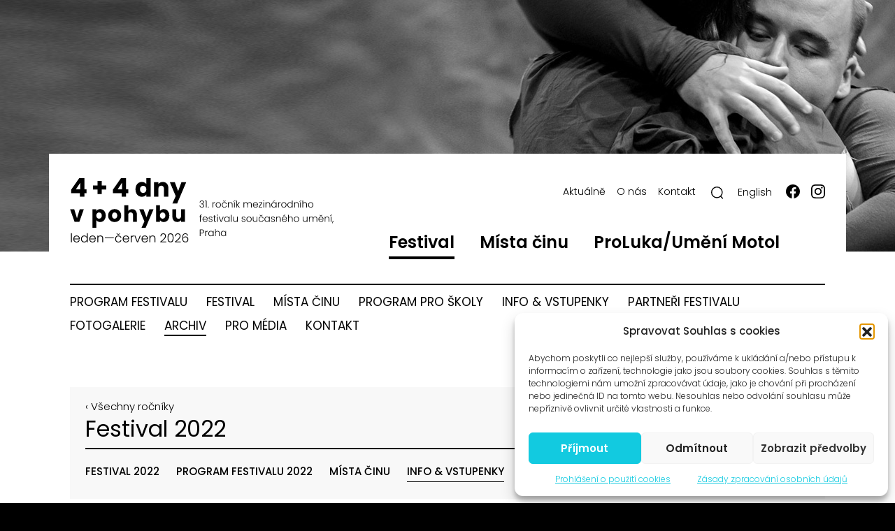

--- FILE ---
content_type: text/html; charset=UTF-8
request_url: https://ctyridny.cz/festival-2022/info-vstupenky/
body_size: 20174
content:
<!doctype html>
<html lang="cs-CZ" class="no-js">
<head>
	<!-- Google Tag Manager -->
	<script>(function(w,d,s,l,i){w[l]=w[l]||[];w[l].push({'gtm.start':
	new Date().getTime(),event:'gtm.js'});var f=d.getElementsByTagName(s)[0],
	j=d.createElement(s),dl=l!='dataLayer'?'&l='+l:'';j.async=true;j.src=
	'https://www.googletagmanager.com/gtm.js?id='+i+dl;f.parentNode.insertBefore(j,f);
	})(window,document,'script','dataLayer','GTM-5BLFS58');</script>
	<!-- End Google Tag Manager -->

	<meta charset="UTF-8">

	<!-- dns prefetch -->
	<link rel="dns-prefetch" href="//www.google-analytics.com">

	  <title>  Info &#038; vstupenky | Čtyři dny | Four days</title>

	
	<!-- meta og:facebook -->
	<meta property="og:title" content="Čtyři dny | Four days" />
	<meta property="og:type" content="website" />
  <meta property="og:url" content="https://ctyridny.cz/festival-2022/info-vstupenky" />
	<meta property="og:image" content="https://ctyridny.cz/wp-content/uploads/2026/01/og-image2026.jpg" />
	<meta property="og:description" content="Čtyři dny | Four days" />

	<!-- meta -->
	<meta name="viewport" content="width=device-width,initial-scale=1.0">
	<meta name="description" content="Čtyři dny | Four days">
	<meta name="keywords" content="Čtyři dny | Four days">		<meta name="robots" content="all, follow, max-image-preview:large" />
	<link rel="shortcut icon" href="https://ctyridny.cz/wp-content/themes/wpa9-ctyridny/images/favicon.svg">
	<link rel="apple-touch-icon" href="https://ctyridny.cz/wp-content/themes/wpa9-ctyridny/images/favicon.svg">

	<link rel="preconnect" href="https://fonts.googleapis.com">
	<link rel="preconnect" href="https://fonts.gstatic.com" crossorigin>

	<meta name='robots' content='max-image-preview:large' />
<link rel='dns-prefetch' href='//fonts.googleapis.com' />
<link rel="alternate" title="oEmbed (JSON)" type="application/json+oembed" href="https://ctyridny.cz/wp-json/oembed/1.0/embed?url=https%3A%2F%2Fctyridny.cz%2Ffestival-2022%2Finfo-vstupenky%2F" />
<link rel="alternate" title="oEmbed (XML)" type="text/xml+oembed" href="https://ctyridny.cz/wp-json/oembed/1.0/embed?url=https%3A%2F%2Fctyridny.cz%2Ffestival-2022%2Finfo-vstupenky%2F&#038;format=xml" />
<style id='wp-img-auto-sizes-contain-inline-css' type='text/css'>
img:is([sizes=auto i],[sizes^="auto," i]){contain-intrinsic-size:3000px 1500px}
/*# sourceURL=wp-img-auto-sizes-contain-inline-css */
</style>
<link rel='stylesheet' id='fancybox-css' href='https://ctyridny.cz/wp-content/themes/wpa9/assets/fancybox/6.0.15/fancybox.css?ver=6.0.15' type='text/css' media='all' />
<link rel='stylesheet' id='flickity-css' href='https://ctyridny.cz/wp-content/themes/wpa9/assets/flickity/flickity.min.css?ver=2.3.0' type='text/css' media='screen' />
<link rel='stylesheet' id='wpa9-bootstrap-css' href='https://ctyridny.cz/wp-content/themes/wpa9/assets/bootstrap/css/bootstrap.min.css?ver=20251229' type='text/css' media='screen' />
<link rel='stylesheet' id='hamburgers-css' href='https://ctyridny.cz/wp-content/themes/wpa9/assets/css/hamburgers.min.css?ver=20251229' type='text/css' media='screen' />
<link rel='stylesheet' id='wpa9-style-css' href='https://ctyridny.cz/wp-content/themes/wpa9/style.css?ver=20251229' type='text/css' media='screen' />
<link rel='stylesheet' id='wpa9-style-responsive-css' href='https://ctyridny.cz/wp-content/themes/wpa9/style-responsive.css?ver=20251229' type='text/css' media='screen' />
<link rel='stylesheet' id='wp-block-library-css' href='https://ctyridny.cz/wp-includes/css/dist/block-library/style.min.css?ver=6.9' type='text/css' media='all' />
<style id='global-styles-inline-css' type='text/css'>
:root{--wp--preset--aspect-ratio--square: 1;--wp--preset--aspect-ratio--4-3: 4/3;--wp--preset--aspect-ratio--3-4: 3/4;--wp--preset--aspect-ratio--3-2: 3/2;--wp--preset--aspect-ratio--2-3: 2/3;--wp--preset--aspect-ratio--16-9: 16/9;--wp--preset--aspect-ratio--9-16: 9/16;--wp--preset--color--black: #000000;--wp--preset--color--cyan-bluish-gray: #abb8c3;--wp--preset--color--white: #ffffff;--wp--preset--color--pale-pink: #f78da7;--wp--preset--color--vivid-red: #cf2e2e;--wp--preset--color--luminous-vivid-orange: #ff6900;--wp--preset--color--luminous-vivid-amber: #fcb900;--wp--preset--color--light-green-cyan: #7bdcb5;--wp--preset--color--vivid-green-cyan: #00d084;--wp--preset--color--pale-cyan-blue: #8ed1fc;--wp--preset--color--vivid-cyan-blue: #0693e3;--wp--preset--color--vivid-purple: #9b51e0;--wp--preset--gradient--vivid-cyan-blue-to-vivid-purple: linear-gradient(135deg,rgb(6,147,227) 0%,rgb(155,81,224) 100%);--wp--preset--gradient--light-green-cyan-to-vivid-green-cyan: linear-gradient(135deg,rgb(122,220,180) 0%,rgb(0,208,130) 100%);--wp--preset--gradient--luminous-vivid-amber-to-luminous-vivid-orange: linear-gradient(135deg,rgb(252,185,0) 0%,rgb(255,105,0) 100%);--wp--preset--gradient--luminous-vivid-orange-to-vivid-red: linear-gradient(135deg,rgb(255,105,0) 0%,rgb(207,46,46) 100%);--wp--preset--gradient--very-light-gray-to-cyan-bluish-gray: linear-gradient(135deg,rgb(238,238,238) 0%,rgb(169,184,195) 100%);--wp--preset--gradient--cool-to-warm-spectrum: linear-gradient(135deg,rgb(74,234,220) 0%,rgb(151,120,209) 20%,rgb(207,42,186) 40%,rgb(238,44,130) 60%,rgb(251,105,98) 80%,rgb(254,248,76) 100%);--wp--preset--gradient--blush-light-purple: linear-gradient(135deg,rgb(255,206,236) 0%,rgb(152,150,240) 100%);--wp--preset--gradient--blush-bordeaux: linear-gradient(135deg,rgb(254,205,165) 0%,rgb(254,45,45) 50%,rgb(107,0,62) 100%);--wp--preset--gradient--luminous-dusk: linear-gradient(135deg,rgb(255,203,112) 0%,rgb(199,81,192) 50%,rgb(65,88,208) 100%);--wp--preset--gradient--pale-ocean: linear-gradient(135deg,rgb(255,245,203) 0%,rgb(182,227,212) 50%,rgb(51,167,181) 100%);--wp--preset--gradient--electric-grass: linear-gradient(135deg,rgb(202,248,128) 0%,rgb(113,206,126) 100%);--wp--preset--gradient--midnight: linear-gradient(135deg,rgb(2,3,129) 0%,rgb(40,116,252) 100%);--wp--preset--font-size--small: 13px;--wp--preset--font-size--medium: 20px;--wp--preset--font-size--large: 36px;--wp--preset--font-size--x-large: 42px;--wp--preset--spacing--20: 0.44rem;--wp--preset--spacing--30: 0.67rem;--wp--preset--spacing--40: 1rem;--wp--preset--spacing--50: 1.5rem;--wp--preset--spacing--60: 2.25rem;--wp--preset--spacing--70: 3.38rem;--wp--preset--spacing--80: 5.06rem;--wp--preset--shadow--natural: 6px 6px 9px rgba(0, 0, 0, 0.2);--wp--preset--shadow--deep: 12px 12px 50px rgba(0, 0, 0, 0.4);--wp--preset--shadow--sharp: 6px 6px 0px rgba(0, 0, 0, 0.2);--wp--preset--shadow--outlined: 6px 6px 0px -3px rgb(255, 255, 255), 6px 6px rgb(0, 0, 0);--wp--preset--shadow--crisp: 6px 6px 0px rgb(0, 0, 0);}:where(.is-layout-flex){gap: 0.5em;}:where(.is-layout-grid){gap: 0.5em;}body .is-layout-flex{display: flex;}.is-layout-flex{flex-wrap: wrap;align-items: center;}.is-layout-flex > :is(*, div){margin: 0;}body .is-layout-grid{display: grid;}.is-layout-grid > :is(*, div){margin: 0;}:where(.wp-block-columns.is-layout-flex){gap: 2em;}:where(.wp-block-columns.is-layout-grid){gap: 2em;}:where(.wp-block-post-template.is-layout-flex){gap: 1.25em;}:where(.wp-block-post-template.is-layout-grid){gap: 1.25em;}.has-black-color{color: var(--wp--preset--color--black) !important;}.has-cyan-bluish-gray-color{color: var(--wp--preset--color--cyan-bluish-gray) !important;}.has-white-color{color: var(--wp--preset--color--white) !important;}.has-pale-pink-color{color: var(--wp--preset--color--pale-pink) !important;}.has-vivid-red-color{color: var(--wp--preset--color--vivid-red) !important;}.has-luminous-vivid-orange-color{color: var(--wp--preset--color--luminous-vivid-orange) !important;}.has-luminous-vivid-amber-color{color: var(--wp--preset--color--luminous-vivid-amber) !important;}.has-light-green-cyan-color{color: var(--wp--preset--color--light-green-cyan) !important;}.has-vivid-green-cyan-color{color: var(--wp--preset--color--vivid-green-cyan) !important;}.has-pale-cyan-blue-color{color: var(--wp--preset--color--pale-cyan-blue) !important;}.has-vivid-cyan-blue-color{color: var(--wp--preset--color--vivid-cyan-blue) !important;}.has-vivid-purple-color{color: var(--wp--preset--color--vivid-purple) !important;}.has-black-background-color{background-color: var(--wp--preset--color--black) !important;}.has-cyan-bluish-gray-background-color{background-color: var(--wp--preset--color--cyan-bluish-gray) !important;}.has-white-background-color{background-color: var(--wp--preset--color--white) !important;}.has-pale-pink-background-color{background-color: var(--wp--preset--color--pale-pink) !important;}.has-vivid-red-background-color{background-color: var(--wp--preset--color--vivid-red) !important;}.has-luminous-vivid-orange-background-color{background-color: var(--wp--preset--color--luminous-vivid-orange) !important;}.has-luminous-vivid-amber-background-color{background-color: var(--wp--preset--color--luminous-vivid-amber) !important;}.has-light-green-cyan-background-color{background-color: var(--wp--preset--color--light-green-cyan) !important;}.has-vivid-green-cyan-background-color{background-color: var(--wp--preset--color--vivid-green-cyan) !important;}.has-pale-cyan-blue-background-color{background-color: var(--wp--preset--color--pale-cyan-blue) !important;}.has-vivid-cyan-blue-background-color{background-color: var(--wp--preset--color--vivid-cyan-blue) !important;}.has-vivid-purple-background-color{background-color: var(--wp--preset--color--vivid-purple) !important;}.has-black-border-color{border-color: var(--wp--preset--color--black) !important;}.has-cyan-bluish-gray-border-color{border-color: var(--wp--preset--color--cyan-bluish-gray) !important;}.has-white-border-color{border-color: var(--wp--preset--color--white) !important;}.has-pale-pink-border-color{border-color: var(--wp--preset--color--pale-pink) !important;}.has-vivid-red-border-color{border-color: var(--wp--preset--color--vivid-red) !important;}.has-luminous-vivid-orange-border-color{border-color: var(--wp--preset--color--luminous-vivid-orange) !important;}.has-luminous-vivid-amber-border-color{border-color: var(--wp--preset--color--luminous-vivid-amber) !important;}.has-light-green-cyan-border-color{border-color: var(--wp--preset--color--light-green-cyan) !important;}.has-vivid-green-cyan-border-color{border-color: var(--wp--preset--color--vivid-green-cyan) !important;}.has-pale-cyan-blue-border-color{border-color: var(--wp--preset--color--pale-cyan-blue) !important;}.has-vivid-cyan-blue-border-color{border-color: var(--wp--preset--color--vivid-cyan-blue) !important;}.has-vivid-purple-border-color{border-color: var(--wp--preset--color--vivid-purple) !important;}.has-vivid-cyan-blue-to-vivid-purple-gradient-background{background: var(--wp--preset--gradient--vivid-cyan-blue-to-vivid-purple) !important;}.has-light-green-cyan-to-vivid-green-cyan-gradient-background{background: var(--wp--preset--gradient--light-green-cyan-to-vivid-green-cyan) !important;}.has-luminous-vivid-amber-to-luminous-vivid-orange-gradient-background{background: var(--wp--preset--gradient--luminous-vivid-amber-to-luminous-vivid-orange) !important;}.has-luminous-vivid-orange-to-vivid-red-gradient-background{background: var(--wp--preset--gradient--luminous-vivid-orange-to-vivid-red) !important;}.has-very-light-gray-to-cyan-bluish-gray-gradient-background{background: var(--wp--preset--gradient--very-light-gray-to-cyan-bluish-gray) !important;}.has-cool-to-warm-spectrum-gradient-background{background: var(--wp--preset--gradient--cool-to-warm-spectrum) !important;}.has-blush-light-purple-gradient-background{background: var(--wp--preset--gradient--blush-light-purple) !important;}.has-blush-bordeaux-gradient-background{background: var(--wp--preset--gradient--blush-bordeaux) !important;}.has-luminous-dusk-gradient-background{background: var(--wp--preset--gradient--luminous-dusk) !important;}.has-pale-ocean-gradient-background{background: var(--wp--preset--gradient--pale-ocean) !important;}.has-electric-grass-gradient-background{background: var(--wp--preset--gradient--electric-grass) !important;}.has-midnight-gradient-background{background: var(--wp--preset--gradient--midnight) !important;}.has-small-font-size{font-size: var(--wp--preset--font-size--small) !important;}.has-medium-font-size{font-size: var(--wp--preset--font-size--medium) !important;}.has-large-font-size{font-size: var(--wp--preset--font-size--large) !important;}.has-x-large-font-size{font-size: var(--wp--preset--font-size--x-large) !important;}
/*# sourceURL=global-styles-inline-css */
</style>

<style id='classic-theme-styles-inline-css' type='text/css'>
/*! This file is auto-generated */
.wp-block-button__link{color:#fff;background-color:#32373c;border-radius:9999px;box-shadow:none;text-decoration:none;padding:calc(.667em + 2px) calc(1.333em + 2px);font-size:1.125em}.wp-block-file__button{background:#32373c;color:#fff;text-decoration:none}
/*# sourceURL=/wp-includes/css/classic-themes.min.css */
</style>
<link rel='stylesheet' id='cmplz-general-css' href='https://ctyridny.cz/wp-content/plugins/complianz-gdpr/assets/css/cookieblocker.min.css?ver=1767901888' type='text/css' media='all' />
<link rel='stylesheet' id='cryptx-styles-css' href='https://ctyridny.cz/wp-content/plugins/cryptx/css/cryptx.css?ver=4.0.10' type='text/css' media='all' />
<link rel='stylesheet' id='gf-poppins-font-css' href='https://fonts.googleapis.com/css2?family=Poppins%3Aital%2Cwght%400%2C100%3B0%2C200%3B0%2C300%3B0%2C400%3B0%2C500%3B0%2C600%3B1%2C100%3B1%2C200%3B1%2C300%3B1%2C400%3B1%2C500%3B1%2C600&#038;display=swap&#038;ver=6.9' type='text/css' media='all' />
<link rel='stylesheet' id='ctyridny-style-css' href='https://ctyridny.cz/wp-content/themes/wpa9-ctyridny/style.css?ver=20251229' type='text/css' media='screen' />
<link rel='stylesheet' id='ctyridny-responsive-css' href='https://ctyridny.cz/wp-content/themes/wpa9-ctyridny/responsive.css?ver=20251229' type='text/css' media='screen' />
<script type="text/javascript" id="wpml-cookie-js-extra">
/* <![CDATA[ */
var wpml_cookies = {"wp-wpml_current_language":{"value":"cs","expires":1,"path":"/"}};
var wpml_cookies = {"wp-wpml_current_language":{"value":"cs","expires":1,"path":"/"}};
//# sourceURL=wpml-cookie-js-extra
/* ]]> */
</script>
<script type="text/javascript" src="https://ctyridny.cz/wp-content/plugins/sitepress-multilingual-cms/res/js/cookies/language-cookie.js?ver=486900" id="wpml-cookie-js" defer="defer" data-wp-strategy="defer"></script>
<script type="text/javascript" src="https://ctyridny.cz/wp-includes/js/jquery/jquery.min.js?ver=3.7.1" id="jquery-core-js"></script>
<script type="text/javascript" src="https://ctyridny.cz/wp-includes/js/jquery/jquery-migrate.min.js?ver=3.4.1" id="jquery-migrate-js"></script>
<script type="text/javascript" src="https://ctyridny.cz/wp-content/themes/wpa9/assets/bootstrap/js/bootstrap.min.js?ver=5.3.2" id="wpa9-bootstrap-js" defer="defer" data-wp-strategy="defer"></script>
<script type="text/javascript" src="https://ctyridny.cz/wp-content/themes/wpa9/assets/js/skip-link-focus-fix.min.js?ver=20151215" id="wpa9-bootstrap-starter-skip-link-focus-fix-js" defer="defer" data-wp-strategy="defer"></script>
<script type="text/javascript" src="https://ctyridny.cz/wp-content/themes/wpa9/assets/fancybox/6.0.15/fancybox.umd.js?ver=6.0.15" id="fancybox-js" defer="defer" data-wp-strategy="defer"></script>
<script type="text/javascript" src="https://ctyridny.cz/wp-content/themes/wpa9/assets/flickity/flickity.pkgd.js?ver=2.3.0" id="flickity-js" defer="defer" data-wp-strategy="defer"></script>
<script type="text/javascript" src="https://ctyridny.cz/wp-content/themes/wpa9/assets/js/js.cookie.min.js?ver=3.0.0" id="js-cookie-js" defer="defer" data-wp-strategy="defer"></script>
<script type="text/javascript" id="wpa9-script-js-extra">
/* <![CDATA[ */
var ajax_vars = {"ajaxurl":"https://ctyridny.cz/wp-admin/admin-ajax.php"};
//# sourceURL=wpa9-script-js-extra
/* ]]> */
</script>
<script type="text/javascript" src="https://ctyridny.cz/wp-content/themes/wpa9/assets/js/wpa9-script.js?ver=20251229" id="wpa9-script-js" defer="defer" data-wp-strategy="defer"></script>
<script type="text/javascript" id="cryptx-js-js-extra">
/* <![CDATA[ */
var cryptxConfig = {"iterations":"10000","keyLength":"32","ivLength":"16","saltLength":"16","cipher":"aes-256-gcm"};
//# sourceURL=cryptx-js-js-extra
/* ]]> */
</script>
<script type="text/javascript" src="https://ctyridny.cz/wp-content/plugins/cryptx/js/cryptx.min.js?ver=4.0.10" id="cryptx-js-js"></script>
<script type="text/javascript" src="https://ctyridny.cz/wp-content/themes/wpa9-ctyridny/assets/slick/slick/slick.js?ver=6.9" id="slick-js"></script>
<script type="text/javascript" src="https://ctyridny.cz/wp-content/themes/wpa9-ctyridny/assets/ctyridny.js?ver=20251229" id="ctyridny-js" defer="defer" data-wp-strategy="defer"></script>
<link rel="https://api.w.org/" href="https://ctyridny.cz/wp-json/" /><link rel="EditURI" type="application/rsd+xml" title="RSD" href="https://ctyridny.cz/xmlrpc.php?rsd" />
<meta name="generator" content="WordPress 6.9" />
<link rel="canonical" href="https://ctyridny.cz/festival-2022/info-vstupenky/" />
<link rel='shortlink' href='https://ctyridny.cz/?p=13589' />
<meta name="generator" content="WPML ver:4.8.6 stt:9,1;" />
			<style>.cmplz-hidden {
					display: none !important;
				}</style>    <script type="text/javascript">
        var ajax_object = {};
        ajax_object.ajax_url = 'https://ctyridny.cz/wp-admin/admin-ajax.php';
    </script>

	<script>

		(function($) {

			$(document).ready(function() {

				var main_nav_title = $('#main-nav .navbar-menu .current-menu-item .nav-link span').text();
				$('.hamburger-menu-title').text(main_nav_title);

				/* –––––– title –––––– */

			  var secondary_nav_title = $('#secondary-nav .navbar-menu .current-menu-item .nav-link').first().text();
				if ( !secondary_nav_title ) var secondary_nav_title = $('#secondary-nav .navbar-menu .current-menu-parent .nav-link').first().text();

			  
				if ( secondary_nav_title ) {
					$('.menu-sidebar-toggler .title').text(secondary_nav_title);
				} else {
					//$('#secondary-nav').css('display', 'none');
				}

			});

		})(jQuery);

	</script>

	<style>
		.header-image { background-image: url('https://ctyridny.cz/wp-content/uploads/header/random/header2025_spolk-kolektiv3.jpg'); }
	</style>


<link rel='stylesheet' id='wpa9-style-force-css' href='https://ctyridny.cz/wp-content/themes/wpa9/style-force.css?ver=6.9' type='text/css' media='all' />
</head>

<body data-cmplz=1 class="wp-singular festival_2022-template-default single single-festival_2022 postid-13589 wp-theme-wpa9 wp-child-theme-wpa9-ctyridny cs">

	<!-- Google Tag Manager (noscript) -->
	<noscript><iframe src="https://www.googletagmanager.com/ns.html?id=GTM-5BLFS58"
	height="0" width="0" style="display:none;visibility:hidden"></iframe></noscript>
	<!-- End Google Tag Manager (noscript) -->


<div class="spinner-wrapper d-flex justify-content-center">
	<div class="spinner-border" role="status">
	  <span class="sr-only">Loading...</span>
	</div>
</div>

<div id="page" class="site">

	<span class="header-image parallax"></span>

	<header id="site-header" class="site-header container" role="banner">

			<nav class="navbar navbar-light navbar-expand-lg wpa9-sticky-top">

				<div class="container px-sm-4">

					<div id="header-left" class="header-left">

						<div class="navbar-brand site-brand">
							<a class="site-title" href="https://ctyridny.cz/"><span>Čtyři dny | Four days</span></a>
						</div>
						<!-- /site-brand -->

					</div><!-- /header-left -->

					<div id="header-right" class="header-right">

						<div class="container g-0 d-flex flex-column align-items-end">

							<nav class="navbar-mobile d-flex flex-row justify-content-between align-items-center w-100 d-lg-none">

								<div class="navbar-brand site-brand">
									<a class="site-title" href="https://ctyridny.cz/"><span>Čtyři dny | Four days</span></a>
								</div>
								<!-- /site-brand -->

								<button class="hamburger hamburger--squeeze navbar-toggler" type="button" data-bs-toggle="collapse" data-bs-target="#navs"
									aria-controls="main-nav" aria-expanded="false" aria-label="Toggle navigation">
									<span class="hamburger-menu-title d-none">Festival</span>
									<span class="hamburger-box">
										<span class="hamburger-inner"></span>
									</span>
									<span class="hamburger-label">Menu</span>
								</button>
								<!-- collapse button -->

							</nav>
							<!-- navbar-mobile -->

							<div id="navs" class="collapse d-lg-flex flex-column">

								<div id="main-nav" class="navbar-collapse justify-content-end main-nav order-1 order-lg-2">
								<ul id="menu-menu-n-primary-cz" class="navbar-menu"><li id="menu-item-28406" class="menu-item menu-item-type-post_type_archive menu-item-object-program_2026 current-menu-ancestor menu-item-28406 nav-item"><a title="Program festivalu" href="https://ctyridny.cz/program-2026/" class="nav-link"><span>Festival</span></a></li>
<li id="menu-item-28413" class="menu-item menu-item-type-post_type menu-item-object-places_of_act menu-item-28413 nav-item"><a title="Místa činu 2026" href="https://ctyridny.cz/places-of-act/mista-cinu-2026/" class="nav-link"><span>Místa činu</span></a></li>
<li id="menu-item-18366" class="menu-item menu-item-type-post_type_archive menu-item-object-project menu-item-18366 nav-item"><a title="Umění venku" href="https://ctyridny.cz/projekt/" class="nav-link"><span>ProLuka/Umění Motol</span></a></li>
</ul>								</div>
								<!-- /main-nav -->

								<div id="header-socket-nav" class="navbar-collapse justify-content-end header-socket-nav order-2 order-lg-1">
								<ul id="menu-menu-n-header-cz" class="navbar-menu"><li id="menu-item-18373" class="menu-item menu-item-type-custom menu-item-object-custom menu-item-home menu-item-18373 nav-item"><a href="https://ctyridny.cz/" class="nav-link"><span>Aktuálně</span></a></li>
<li id="menu-item-16158" class="menu-item menu-item-type-post_type menu-item-object-page menu-item-16158 nav-item"><a title="O čtyřech dnech" href="https://ctyridny.cz/o-ctyrech-dnech/" class="nav-link"><span>O nás</span></a></li>
<li id="menu-item-18368" class="ppr-rewrite menu-item menu-item-type-post_type menu-item-object-page menu-item-18368 nav-item"><a title="Kontakt" href="https://ctyridny.cz/kontakt/" class="nav-link"><span>Kontakt</span></a></li>
</ul>
									<button type="button" class="icon icon-s icon-magnifier show-search-form" title="" aria-label="Hledat"><span>Hledat</span></button>

									
      <div id="wpml-language-switcher" class="wpml-language-switcher language-switcher"><ul>
            <li class="cs active">
				<a href="https://ctyridny.cz/festival-2022/info-vstupenky/" title="Česky"><span>Česky</span></a><span class="separator"> </span>
			</li>
            <li class="en">
				<a href="https://ctyridny.cz/en/festival-2022/info-tickets/" title="English"><span>English</span></a>
			</li></ul>
    </div>
									<ul class="navbar-menu navbar-menu-social">
										<li class="menu-item nav-item"><a class="icon icon-m icon-fb nav-link" href="https://www.facebook.com/festival4dny" target="_blank" title=""><span>Facebook</span></a></li>
										<li class="menu-item nav-item"><a class="icon icon-m icon-ig nav-link" href="https://www.instagram.com/ctyridny/" target="_blank" title=""><span>Instagram</span></a></li>
									</ul>

								</div>
								<!-- /main-nav -->

							</div>
							<!-- /collapse -->

						</div>
						<!-- /container -->

					</div>
					<!-- /header-right -->

			</div>
			<!-- /container -->

									<div class="container px-sm-4">

				<div id="secondary-nav" class="collapse navbar-collapse justify-content-start secondary-nav">

					<a class="menu menu-sidebar-toggler d-flex flex-row justify-content-between align-items-center d-lg-none" href="javascript:void(0);" title="Show menu">
												<span class="title"></span>
						<span class='icon'></span>
					</a>

				<ul id="menu-menu-n-primary-cz-1" class="navbar-menu"><li id="menu-item-28362" class="menu-item menu-item-type-post_type_archive menu-item-object-program_2026 menu-item-28362 nav-item"><a title="Program festivalu 2026" href="https://ctyridny.cz/program-2026/" class="nav-link"><span>Program festivalu</span></a></li>
<li id="menu-item-28359" class="menu-item menu-item-type-post_type menu-item-object-festival_2026 menu-item-28359 nav-item"><a title="Festival 2026" href="https://ctyridny.cz/festival-2026/festival-2026/" class="nav-link"><span>Festival</span></a></li>
<li id="menu-item-28358" class="menu-item menu-item-type-post_type menu-item-object-places_of_act menu-item-28358 nav-item"><a title="Místa činu 2026" href="https://ctyridny.cz/places-of-act/mista-cinu-2026/" class="nav-link"><span>Místa činu</span></a></li>
<li id="menu-item-28522" class="menu-item menu-item-type-post_type menu-item-object-festival_2026 menu-item-28522 nav-item"><a href="https://ctyridny.cz/festival-2026/program-pro-skoly-v-kulturni-stanici-galaxie/" class="nav-link"><span>Program pro školy</span></a></li>
<li id="menu-item-28361" class="menu-item menu-item-type-post_type menu-item-object-festival_2026 menu-item-28361 nav-item"><a href="https://ctyridny.cz/festival-2026/info-vstupenky/" class="nav-link"><span>Info &#038; vstupenky</span></a></li>
<li id="menu-item-28360" class="menu-item menu-item-type-post_type menu-item-object-festival_2026 menu-item-28360 nav-item"><a href="https://ctyridny.cz/festival-2026/partneri-festivalu/" class="nav-link"><span>Partneři festivalu</span></a></li>
<li id="menu-item-18584" class="menu-item menu-item-type-post_type menu-item-object-page menu-item-18584 nav-item"><a href="https://ctyridny.cz/fotogalerie/" class="nav-link"><span>Fotogalerie</span></a></li>
<li id="menu-item-18257" class="menu-item menu-item-type-post_type menu-item-object-page current-menu-ancestor current_page_ancestor menu-item-18257 current-menu-item nav-item"><a href="https://ctyridny.cz/archiv-festivalu-44-dny-v-pohybu/" class="nav-link"><span>Archiv</span></a></li>
<li id="menu-item-11300" class="menu-item menu-item-type-post_type menu-item-object-page menu-item-11300 nav-item"><a href="https://ctyridny.cz/pro-media/" class="nav-link"><span>Pro média</span></a></li>
<li id="menu-item-5840" class="menu-item menu-item-type-post_type menu-item-object-page menu-item-5840 nav-item"><a href="https://ctyridny.cz/kontakt/" class="nav-link"><span>Kontakt</span></a></li>
</ul>				</div>
				<!-- /main-nav -->

			</div><!-- /container -->
			
		</nav><!-- /navbar -->

	</header><!-- /site-header -->

	<div id="content" class="site-content">

		<div class="container px-sm-4">

			<section id="primary" class="content-area">
	<div id="main" class="site-main" role="main">

  <div class="submenu-level-3">
    <div class="submenu-level-3-meta"><a href="https://ctyridny.cz/archiv-festivalu-44-dny-v-pohybu/">&lsaquo; Všechny ročníky</a></div>
    <h3 class="submenu-level-3-title">Festival 2022</h3>
    <ul id="menu-menu-n-primary-cz-2" class="navbar-menu"><li id="menu-item-13596" class="menu-item menu-item-type-post_type menu-item-object-festival_2022 menu-item-13596 nav-item"><a href="https://ctyridny.cz/festival-2022/festival-2022/" class="nav-link"><span>Festival 2022</span></a></li>
<li id="menu-item-14658" class="menu-item menu-item-type-post_type_archive menu-item-object-program_2022 menu-item-14658 nav-item"><a title="Program festivalu 2022" href="https://ctyridny.cz/program-2022/" class="nav-link"><span>Program festivalu 2022</span></a></li>
<li id="menu-item-13597" class="menu-item menu-item-type-post_type menu-item-object-festival_2022 menu-item-13597 nav-item"><a href="https://ctyridny.cz/places-of-act/mista-cinu-2022/" class="nav-link"><span>Místa činu</span></a></li>
<li id="menu-item-13598" class="menu-item menu-item-type-post_type menu-item-object-festival_2022 current-menu-item menu-item-13598 nav-item"><a href="https://ctyridny.cz/festival-2022/info-vstupenky/" class="nav-link"><span>Info &#038; vstupenky</span></a></li>
<li id="menu-item-13599" class="menu-item menu-item-type-post_type menu-item-object-festival_2022 menu-item-13599 nav-item"><a href="https://ctyridny.cz/festival-2022/partneri-festivalu/" class="nav-link"><span>Partneři festivalu</span></a></li>
</ul></div>
	
    
		
<article class="post-13589 festival_2022 type-festival_2022 status-publish hentry" id="post-13589">

    <div class="row align-items-end mb-5">

    <header class="col col-12 col-lg-6 pe-5">
                  <h1 class="post-title">Info &#038; vstupenky</h1>
                </header>

    <div class="col col-12 col-lg-6">
            <a href="https://ctyridny.cz/wp-content/uploads/2022/08/44-2022_poster2.jpg" class="promo-first" data-fancybox data-caption="Info & vstupenky">
          <figure class="post-thumbnail r_portrait">
            <img src="https://ctyridny.cz/wp-content/uploads/2022/08/44-2022_poster2-768x1086.jpg" alt="" data-responsive="1" />
          </figure>
        </a>
        </div>

  </div>
  
  <main>
    <h3>4+4 DNY V POHYBU<br />
27. MEZINÁRODNÍ FESTIVAL SOUČASNÉHO UMĚNÍ<br />
5.—<del></del>16. října 2022</h3>
<p>Výstava v Erpetu je otevřena denně <strong>od 14:00 do 21:00 hodin</strong>. <br />
Další program dle rozpisu jednotlivých dnů.</p>
<h5><strong><a href="#mista">MÍSTA KONÁNÍ ›</a></strong></h5>
<h5><strong><a href="#privoz">PŘÍVOZ ›</a></strong></h5>
<h5><a href="#vstupenky"><strong>Vstupenky › </strong></a></h5>
<p class="no-margin">&nbsp;</p>
<p class="no-margin">&nbsp;</p>
<h2><a id="mista"></a>Místa konání</h2>
<table style="width: 100%; height: 270px;" border="0">
<tbody>
<tr style="height: 129px;">
<td style="width: 5.9375%; height: 36px;"><img decoding="async" class="alignnone" src="https://ctyridny.cz/wp-content/uploads/googlemaps-ico/stranka/yellow.png" alt="" width="15" height="14" /></td>
<td style="width: 60.1563%; height: 36px;">
<h6><strong>Sportovní centrum Erpet Smíchov</strong></h6>
<p>Strakonická 2860/4, Praha 5 – Smíchov<br />
(5 min chůze ze Smíchovského nádraží nebo <strong><a href="#privoz">přívozem z Výtoně</a></strong>)</p>
</td>
<td style="width: 14.2188%; height: 36px;"><strong><a href="https://goo.gl/maps/eXanFSTN88BXr7v68" target="_blank" rel="noopener">na mapě</a></strong></td>
<td style="width: 19.5313%; height: 36px;"><strong><a href="https://ctyridny.cz/wp-content/uploads/2022/09/map-erpet.png" target="_blank" rel="noopener" data-rel="prettyPhoto">plánek vstupu</a></strong> </td>
</tr>
<tr style="height: 89px;">
<td style="width: 5.9375%; height: 36px;"><img decoding="async" class="alignnone" src="https://ctyridny.cz/wp-content/uploads/googlemaps-ico/stranka/dark-red.png" alt="" width="15" height="14" /></td>
<td style="width: 60.1563%; height: 36px;">
<h6><strong>Divadlo Archa</strong></h6>
<p>Na Poříčí 1047/26, Praha 1 – Nové Město<strong><br />
</strong></p>
</td>
<td style="width: 14.2188%; height: 36px;"><strong><a href="https://goo.gl/maps/fv4cTUtC6bqyX52p6" target="_blank" rel="noopener">na mapě</a></strong></td>
<td style="width: 19.5313%; height: 36px;"> </td>
</tr>
<tr style="height: 109px;">
<td style="width: 5.9375%; height: 36px;"><img decoding="async" class="alignnone" src="https://ctyridny.cz/wp-content/uploads/googlemaps-ico/stranka/aquamarine.png" alt="" width="15" height="14" /></td>
<td style="width: 60.1563%; height: 36px;">
<h6><strong>Jízdárna Savarin</strong></h6>
<p>V Cípu 1, Praha 1 – Nové Město<br />
(2 min chůze od Hlavní pošty ve Vodičkově ul.)</p>
</td>
<td style="width: 14.2188%; height: 36px;"><strong><a href="https://goo.gl/maps/46SsKYNEuF8fY8WP8" target="_blank" rel="noopener">na mapě</a></strong></td>
<td style="width: 19.5313%; height: 36px;"><strong><a href="https://ctyridny.cz/wp-content/uploads/2022/09/map-savarin.png" target="_blank" rel="noopener" data-rel="prettyPhoto">plánek vstupu</a></strong></td>
</tr>
<tr style="height: 18px;">
<td style="width: 5.9375%; height: 18px;"><img loading="lazy" decoding="async" class="alignnone" src="https://ctyridny.cz/wp-content/uploads/googlemaps-ico/stranka/brown.png" alt="" width="15" height="14" /></td>
<td style="width: 60.1563%; height: 18px;">
<h6><strong>roh ulic Na Příkopech a Havířská</strong></h6>
<p>Praha – Staré Město</p>
</td>
<td style="width: 14.2188%; height: 18px;"><strong><a href="https://goo.gl/maps/vNksTTJwBn4VNzrWA" target="_blank" rel="noopener">na mapě</a></strong></td>
<td style="width: 19.5313%; height: 18px;"> </td>
</tr>
<tr style="height: 18px;">
<td style="width: 5.9375%; height: 18px;"><img loading="lazy" decoding="async" class="alignnone" src="https://ctyridny.cz/wp-content/uploads/googlemaps-ico/stranka/brown.png" alt="" width="15" height="14" /></td>
<td style="width: 60.1563%; height: 18px;">
<h6><strong>OC Nový Smíchov (Anděl)<br />
</strong></h6>
<div class="">Plzeňská 8, Praha 5 – Smíchov</div>
</td>
<td style="width: 14.2188%; height: 18px;"><strong><a href="https://goo.gl/maps/s91Y54CmKWYpd3RX6" target="_blank" rel="noopener">na mapě</a></strong></td>
<td style="width: 19.5313%; height: 18px;"> </td>
</tr>
</tbody>
</table>
<p class="no-margin">&nbsp;</p>
<p class="no-margin">&nbsp;</p>
<h2><a id="privoz"></a>Využijte přívoz přes řeku</h2>
<p><b class=""><br />
Přívoz P5 Výtoň — Kotevní (Erpet) — Výtoň je nejrychlejší a nejjednodušší  spojení z druhé strany řeky</b></p>
<div class=""><b class="">Jízdní řád: Výtoň — Kotevní</b></div>
<div class="">Jede 8:00 – 20:00 vždy v  :03, :23, :43. Poslední spoj ve 20:03</p>
</div>
<div class=""><b class="">Jízdní řád: Kotevní — Výtoň</b></div>
<div class="">Jede 8:00 – 20:00 vždy v :04, :24, :44. Poslední spoj ve 20:04</div>
<div> </div>
<div>(výstup/nástup je přímo pod budovou Erpetu)</div>
<div><strong><a href="https://pid.cz/wp-content/uploads/mapy/ostatni/privoz_p5.png" target="_blank" rel="noopener" data-rel="prettyPhoto">plánek přívozu na pid.cz</a></strong></div>
<div><a href="https://pid.cz/privozy/" target="_blank" rel="noopener"><strong>více info o přívozu na pid.cz</strong></a></div>
<p class="no-margin">&nbsp;</p>
<p class="no-margin">&nbsp;</p>
<h2><a id="vstupenky"></a>Vstupenky</h2>
<table class="noborder" style="width: 100%; height: 169px;" border="0">
<tbody>
<tr style="height: 39px;">
<td style="height: 39px; width: 67.5%;"> </td>
<th style="height: 39px; width: 32.1875%;" scope="col"><small>plné / zlevněné</p>
<p></small></th>
</tr>
<tr style="height: 10px;">
<td style="height: 5px; width: 67.5%;">
<p><strong>Představení v Divadle Archa</strong></p>
</td>
<td style="height: 5px; width: 32.1875%;">
<p>290 / 190 Kč</p>
</td>
</tr>
<tr style="height: 10px;">
<td style="height: 10px; width: 67.5%;">
<p><strong>ND+ LAB: Domov je tam, kde to bolí (Erpet Smíchov)<br />
</strong></p>
</td>
<td style="height: 10px; width: 32.1875%;">
<p>150 / 100 Kč</p>
</td>
</tr>
<tr style="height: 10px;">
<td style="height: 10px; width: 67.5%;">
<p><strong>Komentované procházky</strong></p>
</td>
<td style="height: 10px; width: 32.1875%;">
<p>120 Kč</p>
</td>
</tr>
<tr style="height: 10px;">
<td style="height: 10px; width: 67.5%;">
<p><strong>Tonya Graves – koncert<br />
</strong></p>
</td>
<td style="height: 10px; width: 32.1875%;">
<p>350 Kč</p>
</td>
</tr>
<tr style="height: 10px;">
<td style="height: 10px; width: 67.5%;">
<h4 class="program-title"><strong><a href="https://goout.net/cs/4+4-dny-v-pohybu-2022/szryddu/" target="_blank" rel="noopener">PRODEJ VSTUPENEK V SÍTI GOOUT ›</a><br />
</strong></h4>
</td>
<td style="height: 10px; width: 32.1875%;"> </td>
</tr>
</tbody>
</table>
<table class="noborder" style="width: 100%; height: 60px;" border="0">
<tbody>
<tr style="height: 10px;">
<td style="height: 10px;">
<p class="no-margin">&nbsp;</p>
<p><strong>Johannes Bellinkx: Continuum (Jízdarna Savarin), <br />
Eléctrico 28: [ The Frame ]</strong></p>
<p class="program-title"><a href="https://goout.net/cs/4+4-dny-v-pohybu-2022/szryddu/" target="_blank" rel="noopener"><strong>Omezaná kapacita, </strong><strong>nutná rezervace</strong></a><strong><a href="https://goout.net/cs/4+4-dny-v-pohybu-2022/szryddu/?fetchFresh=true" target="_blank" rel="noopener"> ›</a></strong></p>
<p class="no-margin">&nbsp;</p>
</td>
<td style="height: 10px;">
<p class="no-margin">&nbsp;</p>
<p>Zdarma</p>
</td>
</tr>
<tr style="height: 10px;">
<td style="height: 10px;">
<p><strong>Výstava současného umění: Být někdo jiný, někde jinde, někdy jindy (Erpet Smíchov) </strong></p>
</td>
<td style="height: 10px;">50 Kč / děti do 15 let zdarma</td>
</tr>
</tbody>
</table>
<table class="noborder" style="width: 100%; height: 30px;" border="0">
<tbody>
<tr>
<td>
<p>(zlevněné vstupné: ZTP/P + doprovod, ZTP, student, senior)</p>
</td>
</tr>
</tbody>
</table>
<p class="no-margin">&nbsp;</p>
<table>
<tbody>
<tr>
<td>
<h3><img loading="lazy" decoding="async" class="alignnone size-full wp-image-5603" src="https://ctyridny.cz/wp-content/uploads/festival-2016/no-dogs.png" alt="no-dogs" width="50" height="50" /></h3>
</td>
<td>&nbsp;</td>
<td>
<h3>Máme rádi psy, ale do interiéru erpetu smíchov mají vstup zakázán.</h3>
<p>Děkujeme za pochopení</p>
</td>
</tr>
</tbody>
</table>
<p class="no-margin">&nbsp;</p>
<p class="no-margin">&nbsp;</p>
<h3>Nejčerstvější informace k festivalu na facebooku a instagramu</h3>
<p><a href="https://fb.com/festival4dny/" target="_blank" rel="noopener"><img loading="lazy" decoding="async" src="https://ctyridny.cz/wp-content/uploads/fb.svg" alt="" width="60" height="60" /></a>  <a href="https://www.instagram.com/ctyridny/" target="_blank" rel="noopener"><img loading="lazy" decoding="async" src="https://ctyridny.cz/wp-content/uploads/ig.svg" alt="" width="60" height="60" /></a></p>
<h4><a href="https://www.facebook.com/events/777143220096570" target="_blank" rel="noopener"><strong>4+4 DNY V POHYBU 2022 – FB UDÁLOST ›</strong></a></h4>
<h4> </h4>
  </main>

  
  
</article>
<!-- /article -->

		
	
	</div>
	<!-- section / #main .site-main -->
</section>
<!-- section / #primary .content-area -->


      <!-- subscription -->
      
      
      </div>
      <!-- /container -->

    </div>
    <!-- /site-content #content -->

    <!-- footer -->
    <footer class="site-footer">
      <div class="container">
        <div class="_row _g-0 d-sm-flex flex-row flex-wrap justify-content-between">

          <div class="_col-12 column column-1">
            <h5>Festival 4+4 dny v pohybu</h5>
            <div class="navbar-collapse justify-content-start">
  					<ul id="footer-socket-nav-1" class="navbar-menu navbar-nav navbar-menu-footer"><li id="menu-item-17531" class="menu-item menu-item-type-post_type menu-item-object-page menu-item-17531 nav-item"><a href="https://ctyridny.cz/archiv-festivalu-44-dny-v-pohybu/" class="nav-link"><span>Archiv</span></a></li>
<li id="menu-item-17532" class="menu-item menu-item-type-post_type menu-item-object-page menu-item-17532 nav-item"><a href="https://ctyridny.cz/festival-architektura/" class="nav-link"><span>Festival &#038; architektura</span></a></li>
<li id="menu-item-17533" class="menu-item menu-item-type-post_type menu-item-object-page menu-item-17533 nav-item"><a href="https://ctyridny.cz/o-ctyrech-dnech/" class="nav-link"><span>O čtyřech dnech</span></a></li>
<li id="menu-item-17534" class="menu-item menu-item-type-post_type menu-item-object-page menu-item-17534 nav-item"><a href="https://ctyridny.cz/kontakt/" class="nav-link"><span>Kontakt</span></a></li>
</ul>  					</div>
          </div>

          <div class="_col-12 column column-2">
            <h5>Umění venku</h5>
            <div class="navbar-collapse justify-content-start">
  					<ul id="footer-socket-nav-2" class="navbar-menu navbar-nav navbar-menu-footer"><li id="menu-item-17535" class="menu-item menu-item-type-post_type menu-item-object-page menu-item-17535 nav-item"><a href="https://ctyridny.cz/umeni-venku/o-galerii-proluka/" class="nav-link"><span>Galerie ProLuka</span></a></li>
<li id="menu-item-18175" class="menu-item menu-item-type-post_type menu-item-object-page menu-item-18175 nav-item"><a href="https://ctyridny.cz/umeni-venku/o-umeni-v-motole/" title="Umění v Motole" class="nav-link"><span>O umění v Motole</span></a></li>
</ul>  					</div>
          </div>

          <div class="_col-12 column column-3">
            <div class="sc-net">
              <a href="https://facebook.com/festival4dny" class="icon icon-fb" target="_blank"><span>Festival 4+4 dny je na Facebooku!</span></a>
              <a href="https://instagram.com/ctyridny/" class="icon icon-ig" target="_blank"><span>Instagram profile 4+4 dny v pohybu</span></a>
              <a href="https://vimeo.com/user4559711" class="icon icon-vm" target="_blank"><span>Vimeo profile 4+4 dny v pohybu</span></a>
              <a href="https://youtube.com/user/festival4days" class="icon icon-yt" target="_blank"><span>YouTube channel of 4+4 dny v pohybu</span></a>
            </div>

          </div>

          <div class="col-12 column column-4">
            <a href="javascript:void(0)" class="btn btn-light mc-show-form show-subscription-form-modal" title="Novinky na e-mail">Novinky na e-mail</a>
          </div>

          <div class="_col-12 column column-5">

            <div class="supports d-flex flex-row flex-wrap justify-content-center justify-content-sm-start align-items-center">
              <a href="https://ctyridny.cz" class="icon icon-ctyridny"><span>Čtyři dny</span></a>
              <a href="https://2024.ctyridny.cz/umeni-venku/vystavy/" class="icon icon-umenivenku"><span>Umění venku</span></a>
              <a href="https://in-situ.info/en/" class="icon icon-insitu" target="_blank"><span>In-Situ</span></a>
            </div>

            <copyright>
            © 1996–2025<br />Čtyři dny, z.s. / Four Days association<br>
            </copyright>

          </div>

        </div>

      </div>

    </footer>
    <!-- /footer -->

    <div class="single-post single-post-ajax">
      <div class="spinner-border" role="status">
        <span class="sr-only">Loading...</span>
      </div>
    </div>

    <div class="searchform-wrapper">
      <div class="searchform-inner">
        <form role="search" method="get" class="d-block d-lg-flex align-items-center searchform" action="https://ctyridny.cz/">
          <input type="text" id="search-form-1" name="s" class="form-control search-field input-sm" value="" maxlength="64" placeholder="Zadejte hledaný výraz..." />
          <input type="submit" name="submit" class="btn btn-primary btn-sm submit icon icon-l icon-magnifier" value="" />
          <button type="button" class="btn icon icon-l icon-close"><span>Zavřít</span></button>
        </form>
      </div>
    </div>

  </div>
  <!-- /site #page -->

  
<div class="subscription-form-modal-wrapper nl-wrapper">

	<div class="nl-inner">

  <div class="subscription-form mc_embed_signup ecm-signup ecm-signup-modal" id="mc_embed_signup">

    <h3>Novinky na váš e-mail!</h3>
    <p>Chcete být informováni o nových akcích?<br />Přihlaste se k odběru novinek!</p>

    <form method="post" enctype="multipart/form-data" action="javascript:void(0);" id="ecm-subscription-form" data-modal="true" class="ecm-subscription-form needs-validation" novalidate>

			<div class="field-group field-group-email field-group-recaptcha mc-field-group mc-email">
        <input name="email" id="email" type="email" value="" class="large form-control" placeholder="Váš e-mail" aria-invalid="false" required />
        <div class="invalid-feedback">
          Prosím, vložte platnou emailovou adresu.        </div>
      </div>

      <div class="field-group-submit mc-field-group mc-submit-area">
				<input type="submit" value="Odebírat" name="submit" id="ec-submit" class="button btn-primary">
			</div>

			<div class="field-group field-group-gdpr form-check mc-field-group gdpr">
        <input type="checkbox" class="form-check-input" value="1" id="gdpr_modal" aria-required="true" aria-invalid="false" required />
        <label class="form-check-label" for="gdpr_modal">Souhlasím <a href="https://ctyridny.cz/zasady-zpracovani-osobnich-udaju/" target="_blank" title="Zásady zpracování osobních údajů" rel="noopener">se zásadami zpracování osobních údajů</a>.</label>
        <div class="invalid-feedback"></div>
      </div>

      <div id="mce-responses" class="hidden">
          <div class="response" id="mce-error-response" style="display:none"></div>
          <div class="response" id="mce-success-response" style="display:none"></div>
      </div>
      <div style="position: absolute; left: -5000px;"><input type="text" name="b_63ee15e8f1c9d5923ead62823_2a0240612a" tabindex="-1" value=""></div>
      <div class="g-recaptcha" data-sitekey="6LcH6XEUAAAAACNKmyrgSftQiPyJDbOKZ0sDOdnt"></div>

    </form>

    <div class="close close-wrapper"><a class="icon icon-close" href="javascript:void(0);" title="Close window"><span>Zavřít</span></a></div>

    <div class="alert alert-light" role="alert" aria-hidden="true" hidden>
      <h2>Děkujeme</h2>
			<div class="alert-message-new"> <p>Na Váš e-mail jsme odeslali odkaz, který je potřeba potvrdit. Poté bude Váš e-mail zaregistrován</p></div>
			<div class="alert-message-subscribed"> <p>Vaše e-mailová adresa je již v systému zaregistrována.</p></div>
    </div>

  </div>

  </div>

</div>

<script>

(function($) {

  $(document).ready(function() {

    $('.show-subscription-form-modal').on('click', function(e) {
      e.preventDefault();
      $('.subscription-form-modal-wrapper').fadeIn(100);
    });


    $('.subscription-form .icon-close').click(function() {
      $('.subscription-form-modal-wrapper').fadeOut(200);
    });


    $('.subscription-form input.email').one('click', function(){
      $(this).val('');
    });

    $('.ecm-subscription-form').on('submit', function (e) {

			//if ( $('.ecm-subscription-form').prop('checked') ) {

	      $modal = $(this).data('modal');

	      $('.spinner-wrapper').addClass('is-active');

	      if (e.isDefaultPrevented()) {

	        return false;

	      } else {

	        $email = $('.ecm-subscription-form #email').val();

	        $.ajax({
	          type: 'POST',
	          url: ajax_vars.ajaxurl,
	          dataType: 'json', // add data type
	          data: {
	            action          : 'wpa9_ecomail_add_subscriber',
	            email           : $email,
	          },
	          complete: function( response ) {

	            $('.spinner-wrapper').removeClass('is-active');

	            var html = response.responseJSON.html;
							//console.log(response.responseJSON.ecm_result);

	            $('.spinner-wrapper').removeClass('is-active');

	            if ( html == null ) {

	            } else {

	              $('.subscription-form .ecm-subscription-form').fadeOut(10);
	              $('.subscription-form .ecm-subscription-form')[0].reset();
	              $('.subscription-form .alert').removeAttr('hidden');

								if ( html == 'new' ) {
									$('.alert-message-subscribed').remove();
								} else if ( html == 'subscribed' ) {
									$('.alert-message-new').remove();
								}


	              $('.subscription-form .alert').fadeIn(10);

	            }

	          }

	        });
	        // end $ajax

	        return true;

	      }

			//}

    });

  });


})(jQuery);

(function () {
  'use strict'

  // Fetch all the forms we want to apply custom Bootstrap validation styles to
  var forms = document.querySelectorAll('.needs-validation')

  // Loop over them and prevent submission
  Array.prototype.slice.call(forms)
    .forEach(function (form) {
      form.addEventListener('submit', function (event) {
        if (!form.checkValidity()) {
          event.preventDefault()
          event.stopPropagation()
        }

        form.classList.add('was-validated')
      }, false)
    })
  })()

</script>

  <script type="speculationrules">
{"prefetch":[{"source":"document","where":{"and":[{"href_matches":"/*"},{"not":{"href_matches":["/wp-*.php","/wp-admin/*","/wp-content/uploads/*","/wp-content/*","/wp-content/plugins/*","/wp-content/themes/wpa9-ctyridny/*","/wp-content/themes/wpa9/*","/*\\?(.+)"]}},{"not":{"selector_matches":"a[rel~=\"nofollow\"]"}},{"not":{"selector_matches":".no-prefetch, .no-prefetch a"}}]},"eagerness":"conservative"}]}
</script>

<!-- Consent Management powered by Complianz | GDPR/CCPA Cookie Consent https://wordpress.org/plugins/complianz-gdpr -->
<div id="cmplz-cookiebanner-container"><div class="cmplz-cookiebanner cmplz-hidden banner-1 bottom-right-view-preferences optin cmplz-bottom-right cmplz-categories-type-view-preferences" aria-modal="true" data-nosnippet="true" role="dialog" aria-live="polite" aria-labelledby="cmplz-header-1-optin" aria-describedby="cmplz-message-1-optin">
	<div class="cmplz-header">
		<div class="cmplz-logo"></div>
		<div class="cmplz-title" id="cmplz-header-1-optin">Spravovat Souhlas s cookies</div>
		<div class="cmplz-close" tabindex="0" role="button" aria-label="Zavřít dialogové okno">
			<svg aria-hidden="true" focusable="false" data-prefix="fas" data-icon="times" class="svg-inline--fa fa-times fa-w-11" role="img" xmlns="http://www.w3.org/2000/svg" viewBox="0 0 352 512"><path fill="currentColor" d="M242.72 256l100.07-100.07c12.28-12.28 12.28-32.19 0-44.48l-22.24-22.24c-12.28-12.28-32.19-12.28-44.48 0L176 189.28 75.93 89.21c-12.28-12.28-32.19-12.28-44.48 0L9.21 111.45c-12.28 12.28-12.28 32.19 0 44.48L109.28 256 9.21 356.07c-12.28 12.28-12.28 32.19 0 44.48l22.24 22.24c12.28 12.28 32.2 12.28 44.48 0L176 322.72l100.07 100.07c12.28 12.28 32.2 12.28 44.48 0l22.24-22.24c12.28-12.28 12.28-32.19 0-44.48L242.72 256z"></path></svg>
		</div>
	</div>

	<div class="cmplz-divider cmplz-divider-header"></div>
	<div class="cmplz-body">
		<div class="cmplz-message" id="cmplz-message-1-optin">Abychom poskytli co nejlepší služby, používáme k ukládání a/nebo přístupu k informacím o zařízení, technologie jako jsou soubory cookies. Souhlas s těmito technologiemi nám umožní zpracovávat údaje, jako je chování při procházení nebo jedinečná ID na tomto webu. Nesouhlas nebo odvolání souhlasu může nepříznivě ovlivnit určité vlastnosti a funkce.</div>
		<!-- categories start -->
		<div class="cmplz-categories">
			<details class="cmplz-category cmplz-functional" >
				<summary>
						<span class="cmplz-category-header">
							<span class="cmplz-category-title">Funkční</span>
							<span class='cmplz-always-active'>
								<span class="cmplz-banner-checkbox">
									<input type="checkbox"
										   id="cmplz-functional-optin"
										   data-category="cmplz_functional"
										   class="cmplz-consent-checkbox cmplz-functional"
										   size="40"
										   value="1"/>
									<label class="cmplz-label" for="cmplz-functional-optin"><span class="screen-reader-text">Funkční</span></label>
								</span>
								Vždy aktivní							</span>
							<span class="cmplz-icon cmplz-open">
								<svg xmlns="http://www.w3.org/2000/svg" viewBox="0 0 448 512"  height="18" ><path d="M224 416c-8.188 0-16.38-3.125-22.62-9.375l-192-192c-12.5-12.5-12.5-32.75 0-45.25s32.75-12.5 45.25 0L224 338.8l169.4-169.4c12.5-12.5 32.75-12.5 45.25 0s12.5 32.75 0 45.25l-192 192C240.4 412.9 232.2 416 224 416z"/></svg>
							</span>
						</span>
				</summary>
				<div class="cmplz-description">
					<span class="cmplz-description-functional">Technické uložení nebo přístup je nezbytně nutný pro legitimní účel umožnění použití konkrétní služby, kterou si odběratel nebo uživatel výslovně vyžádal, nebo pouze za účelem provedení přenosu sdělení prostřednictvím sítě elektronických komunikací.</span>
				</div>
			</details>

			<details class="cmplz-category cmplz-preferences" >
				<summary>
						<span class="cmplz-category-header">
							<span class="cmplz-category-title">Předvolby</span>
							<span class="cmplz-banner-checkbox">
								<input type="checkbox"
									   id="cmplz-preferences-optin"
									   data-category="cmplz_preferences"
									   class="cmplz-consent-checkbox cmplz-preferences"
									   size="40"
									   value="1"/>
								<label class="cmplz-label" for="cmplz-preferences-optin"><span class="screen-reader-text">Předvolby</span></label>
							</span>
							<span class="cmplz-icon cmplz-open">
								<svg xmlns="http://www.w3.org/2000/svg" viewBox="0 0 448 512"  height="18" ><path d="M224 416c-8.188 0-16.38-3.125-22.62-9.375l-192-192c-12.5-12.5-12.5-32.75 0-45.25s32.75-12.5 45.25 0L224 338.8l169.4-169.4c12.5-12.5 32.75-12.5 45.25 0s12.5 32.75 0 45.25l-192 192C240.4 412.9 232.2 416 224 416z"/></svg>
							</span>
						</span>
				</summary>
				<div class="cmplz-description">
					<span class="cmplz-description-preferences">Technické uložení nebo přístup je nezbytný pro legitimní účel ukládání preferencí, které nejsou požadovány odběratelem nebo uživatelem.</span>
				</div>
			</details>

			<details class="cmplz-category cmplz-statistics" >
				<summary>
						<span class="cmplz-category-header">
							<span class="cmplz-category-title">Statistiky</span>
							<span class="cmplz-banner-checkbox">
								<input type="checkbox"
									   id="cmplz-statistics-optin"
									   data-category="cmplz_statistics"
									   class="cmplz-consent-checkbox cmplz-statistics"
									   size="40"
									   value="1"/>
								<label class="cmplz-label" for="cmplz-statistics-optin"><span class="screen-reader-text">Statistiky</span></label>
							</span>
							<span class="cmplz-icon cmplz-open">
								<svg xmlns="http://www.w3.org/2000/svg" viewBox="0 0 448 512"  height="18" ><path d="M224 416c-8.188 0-16.38-3.125-22.62-9.375l-192-192c-12.5-12.5-12.5-32.75 0-45.25s32.75-12.5 45.25 0L224 338.8l169.4-169.4c12.5-12.5 32.75-12.5 45.25 0s12.5 32.75 0 45.25l-192 192C240.4 412.9 232.2 416 224 416z"/></svg>
							</span>
						</span>
				</summary>
				<div class="cmplz-description">
					<span class="cmplz-description-statistics">Technické uložení nebo přístup, který se používá výhradně pro statistické účely.</span>
					<span class="cmplz-description-statistics-anonymous">Technické uložení nebo přístup, který se používá výhradně pro anonymní statistické účely. Bez předvolání, dobrovolného plnění ze strany vašeho Poskytovatele internetových služeb nebo dalších záznamů od třetí strany nelze informace, uložené nebo získané pouze pro tento účel, obvykle použít k vaší identifikaci.</span>
				</div>
			</details>
			<details class="cmplz-category cmplz-marketing" >
				<summary>
						<span class="cmplz-category-header">
							<span class="cmplz-category-title">Marketing</span>
							<span class="cmplz-banner-checkbox">
								<input type="checkbox"
									   id="cmplz-marketing-optin"
									   data-category="cmplz_marketing"
									   class="cmplz-consent-checkbox cmplz-marketing"
									   size="40"
									   value="1"/>
								<label class="cmplz-label" for="cmplz-marketing-optin"><span class="screen-reader-text">Marketing</span></label>
							</span>
							<span class="cmplz-icon cmplz-open">
								<svg xmlns="http://www.w3.org/2000/svg" viewBox="0 0 448 512"  height="18" ><path d="M224 416c-8.188 0-16.38-3.125-22.62-9.375l-192-192c-12.5-12.5-12.5-32.75 0-45.25s32.75-12.5 45.25 0L224 338.8l169.4-169.4c12.5-12.5 32.75-12.5 45.25 0s12.5 32.75 0 45.25l-192 192C240.4 412.9 232.2 416 224 416z"/></svg>
							</span>
						</span>
				</summary>
				<div class="cmplz-description">
					<span class="cmplz-description-marketing">Technické uložení nebo přístup je nutný k vytvoření uživatelských profilů za účelem zasílání reklamy nebo sledování uživatele na webových stránkách nebo několika webových stránkách pro podobné marketingové účely.</span>
				</div>
			</details>
		</div><!-- categories end -->
			</div>

	<div class="cmplz-links cmplz-information">
		<ul>
			<li><a class="cmplz-link cmplz-manage-options cookie-statement" href="#" data-relative_url="#cmplz-manage-consent-container">Spravovat možnosti</a></li>
			<li><a class="cmplz-link cmplz-manage-third-parties cookie-statement" href="#" data-relative_url="#cmplz-cookies-overview">Spravovat služby</a></li>
			<li><a class="cmplz-link cmplz-manage-vendors tcf cookie-statement" href="#" data-relative_url="#cmplz-tcf-wrapper">Správa {vendor_count} prodejců</a></li>
			<li><a class="cmplz-link cmplz-external cmplz-read-more-purposes tcf" target="_blank" rel="noopener noreferrer nofollow" href="https://cookiedatabase.org/tcf/purposes/" aria-label="Read more about TCF purposes on Cookie Database">Přečtěte si více o těchto účelech</a></li>
		</ul>
			</div>

	<div class="cmplz-divider cmplz-footer"></div>

	<div class="cmplz-buttons">
		<button class="cmplz-btn cmplz-accept">Příjmout</button>
		<button class="cmplz-btn cmplz-deny">Odmítnout</button>
		<button class="cmplz-btn cmplz-view-preferences">Zobrazit předvolby</button>
		<button class="cmplz-btn cmplz-save-preferences">Uložit předvolby</button>
		<a class="cmplz-btn cmplz-manage-options tcf cookie-statement" href="#" data-relative_url="#cmplz-manage-consent-container">Zobrazit předvolby</a>
			</div>

	
	<div class="cmplz-documents cmplz-links">
		<ul>
			<li><a class="cmplz-link cookie-statement" href="#" data-relative_url="">{title}</a></li>
			<li><a class="cmplz-link privacy-statement" href="#" data-relative_url="">{title}</a></li>
			<li><a class="cmplz-link impressum" href="#" data-relative_url="">{title}</a></li>
		</ul>
			</div>
</div>
</div>
					<div id="cmplz-manage-consent" data-nosnippet="true"><button class="cmplz-btn cmplz-hidden cmplz-manage-consent manage-consent-1">Spravovat souhlas</button>

</div><script type="text/javascript" src="https://ctyridny.cz/wp-includes/js/jquery/ui/core.min.js?ver=1.13.3" id="jquery-ui-core-js"></script>
<script type="text/javascript" src="https://ctyridny.cz/wp-includes/js/imagesloaded.min.js?ver=5.0.0" id="imagesloaded-js"></script>
<script type="text/javascript" src="https://ctyridny.cz/wp-includes/js/masonry.min.js?ver=4.2.2" id="masonry-js" defer="defer" data-wp-strategy="defer"></script>
<script type="text/javascript" id="qppr_frontend_scripts-js-extra">
/* <![CDATA[ */
var qpprFrontData = {"linkData":{"https://ctyridny.cz/aktualne/3na3-pavel-storek-44-dny-v-pohybu/":[1,0,"https://www.fullmoonzine.cz/clanky/3na3-pavel-storek-4-4-dny-v-pohybu"],"https://ctyridny.cz/archiv-novinek/17-mezinarodni-festival-soucasneho-umeni-4-4-dny-v-pohybu/":[0,0,"http://ctyridny.cz/en/festival/festival-program-2012/"],"https://ctyridny.cz/program-2011/uluv-opening-party-the-fakes-djs/":[0,0,"http://ctyridny.cz/en/program-2011/festivalovy-bar-happy-barrels/"],"https://ctyridny.cz/program-2011/opening-party-festivalu-44-dny-v-pohybu/":[0,0,"http://ctyridny.cz/en/program-2011/festivalovy-bar-happy-barrels/"],"https://ctyridny.cz/program-2011/premierova-party-dj-shalokim/":[0,0,"http://ctyridny.cz/program-2011/festivalovy-bar-happy-barrels/"],"https://ctyridny.cz/program-2011/hifi-jazz-lounge-party/":[0,0,"http://ctyridny.cz/program-2011/festivalovy-bar-happy-barrels/"],"https://ctyridny.cz/projekt/16-rocnik-festivalu-soucasneho-umeni-44-dny-v-pohybu-praha/":[0,0,"http://ctyridny.cz/en/festival-2011/about-festival-2011/"],"https://ctyridny.cz/projekt/17-mezinarodni-festival-soucasneho-umeni-4-4-dny-v-pohybu/":[0,0,"http://ctyridny.cz/en/festival-2012/about-festival-2012/"],"https://ctyridny.cz/projekt/problem-is-here/":[0,0,"/en/program-2013/problem-is-here/"],"https://ctyridny.cz/archiv-novinek/norway-artway-info/":[0,0,"http://ctyridny.cz/en/category-project/norway-artway-en/"],"https://ctyridny.cz/archiv-novinek/fest2015/":[0,0,"http://ctyridny.cz/en/festival-2015/festival/"],"https://ctyridny.cz/archiv-novinek/libor-novotny-kreuzung/":[0,0,"http://ctyridny.cz/en/projects/libor-novotny-kreuzung/"],"https://ctyridny.cz/archiv-novinek/epos-257-brown-field/":[0,0,"http://ctyridny.cz/projekty/epos-257-brown-field"],"https://ctyridny.cz/archiv-novinek/nikdy-nemit-duvod-k-bilanci/":[0,0,"http://ctyridny.cz/en/festival-2015/not-having-a-reason-to-look-back/"],"https://ctyridny.cz/program-2015/david-bohm-jiri-franta-vernisaz/":[0,0,"http://ctyridny.cz/en/program-2015/relay-baton-david-bohm-jiri-franta/"],"https://ctyridny.cz/program-2015/filip-turek-karima-al-mukhtarova-vernisaz/":[0,0,"http://ctyridny.cz/en/program-2015/relay-baton-david-bohm-jiri-franta/"],"https://ctyridny.cz/program-2015/ludek-rathousky-petr-kratky-vernisaz/":[0,0,"http://ctyridny.cz/en/program-2015/relay-baton-david-bohm-jiri-franta/"],"https://ctyridny.cz/program-2015/ondrej-homola-katarina-hladekova-vernisaz/":[0,0,"http://ctyridny.cz/en/program-2015/relay-baton-david-bohm-jiri-franta/"],"https://ctyridny.cz/program-2015/vladimir-skrepl-jan-serych-vernisaz/":[0,0,"http://ctyridny.cz/en/program-2015/relay-baton-david-bohm-jiri-franta/"],"https://ctyridny.cz/program-2015/pavla-scerankova-dusan-zahoransky-vernisaz/":[0,0,"http://ctyridny.cz/en/program-2015/relay-baton-david-bohm-jiri-franta/"],"https://ctyridny.cz/program-2015/anna-hulacova-vaclav-litvan-vernisaz/":[0,0,"http://ctyridny.cz/en/program-2015/relay-baton-david-bohm-jiri-franta/"],"https://ctyridny.cz/program-2015/richard-loskot-tomas-lumpe-vernisaz/":[0,0,"http://ctyridny.cz/en/program-2015/relay-baton-david-bohm-jiri-franta/"],"https://ctyridny.cz/program-2015/komentovana-prohlidka-s-kuratory/":[0,0,"http://ctyridny.cz/en/program-2015/how-not-to-want-anything/"],"https://ctyridny.cz/program-2015/alena-kotzmannova-david-korecky-vernisaz/":[0,0,"http://ctyridny.cz/program-2015/stafeta-david-bohm-jiri-franta/"],"https://ctyridny.cz/archiv-novinek/robert-barta-jednou-budu-velky/":[0,0,"http://ctyridny.cz/en/projects/robert-barta-one-day-i-will-grow-up/"],"https://ctyridny.cz/program-2015/v-domluveny-cas-veronika-bromova/":[0,0,"http://ctyridny.cz/en/program-2015/at-the-agreed-time-at-the-agreed-place/"],"https://ctyridny.cz/program-2015/v-domluveny-cas-yuenjie-maru/":[0,0,"http://ctyridny.cz/en/program-2015/at-the-agreed-time-at-the-agreed-place/"],"https://ctyridny.cz/program-2015/v-domluveny-cas-ondrej-vicena/":[0,0,"http://ctyridny.cz/en/program-2015/at-the-agreed-time-at-the-agreed-place/"],"https://ctyridny.cz/program-2015/v-domluveny-cas-marketa-magidova/":[0,0,"http://ctyridny.cz/en/program-2015/against-tradition/"],"https://ctyridny.cz/program-2015/dj-ondrej-stindl-dj-robot/":[0,0,"http://ctyridny.cz/en/program-2015/festival-bar/"],"https://ctyridny.cz/program-2015/dj-gadjo-cz/":[0,0,"http://ctyridny.cz/en/program-2015/festival-bar/"],"https://ctyridny.cz/program-2015/dj-krystof-koenigsmark/":[0,0,"http://ctyridny.cz/en/program-2015/festival-bar/"],"https://ctyridny.cz/program-2015/dj-josef-sedlon/":[0,0,"http://ctyridny.cz/en/program-2015/festival-bar/"],"https://ctyridny.cz/program-2015/dj-wokurka-the-tchendos/":[0,0,"http://ctyridny.cz/en/program-2015/festival-bar/"],"https://ctyridny.cz/program-2015/vernisaz-vystavy-jak-nic-nechtit/":[0,0,"http://ctyridny.cz/en/program-2015/how-not-to-want-anything/"],"https://ctyridny.cz/archiv-novinek/dite-2-0-aktualne/":[0,0,"http://ctyridny.cz/en/festival-2015/child-2-0/"],"https://ctyridny.cz/archiv-novinek/slavime-20-let-aktualne/":[0,0,"http://ctyridny.cz/en/festival-2015/we-celebrate-20th-anniversary/"],"https://ctyridny.cz/program-2015/dj-pierre-urban/":[0,0,"http://ctyridny.cz/en/program-2015/festival-bar/"],"https://ctyridny.cz/archiv-novinek/dusan-zahoransky-prani-aktualne/":[0,0,"http://ctyridny.cz/en/projects/dusan-zahoransky-wish/"],"https://ctyridny.cz/archiv-novinek/antonin-jirat-keystone/":[0,0,"http://ctyridny.cz/en/projects/antonin-jirat-keystone/"],"https://ctyridny.cz/archiv-novinek/jan-zdvorak-man-day-pro-aktualne/":[0,0,"http://ctyridny.cz/en/projects/jan-zdvorak-man-day-pro/"],"https://ctyridny.cz/archiv-novinek/jiri-kovanda-jilek-aktualne/":[0,0,"http://ctyridny.cz/en/projects/jiri-kovanda-jilek/"],"https://ctyridny.cz/program-2016/vernisaz-vystavy-independent-research-of-subjectivity/":[0,0,"http://ctyridny.cz/en/program-2016/independent-research-of-subjectivity/"],"https://ctyridny.cz/program-2016/komentovana-prohlidka-vystavou-s-kuratorkou-vystavy-pavlinou-morganovou/":[0,0,"http://ctyridny.cz/en/program-2016/independent-research-of-subjectivity/"],"https://ctyridny.cz/archiv-novinek/mezinarodni-festival-soucasneho-umeni-44-dny-v-pohybu-letos-obsadi-radnicni-domy-v-centru-prahy/":[0,0,"http://ctyridny.cz/en/festival-2016/festival-2016#news"],"https://ctyridny.cz/archiv-novinek/stanislav-zamecnik-odkud-vitr-vane-aktualne/":[0,0,"http://ctyridny.cz/en/projects/stanislav-zamecnik-odkud-vitr-vane/"],"https://ctyridny.cz/archiv-novinek/mista-cinu-2016-radnicni-domy-aktualne/":[0,0,"http://ctyridny.cz/en/festival-2016/places-of-act-2016/"],"https://ctyridny.cz/program-2016/nocni-videni-za-jasneho-dne-koment/":[0,0,"http://ctyridny.cz/en/program-2016/night-vision-in-broad-daylight/"],"https://ctyridny.cz/program-2016/dj-wokurka/":[0,0,"http://ctyridny.cz/en/program-2016/festivalovy-bar/"],"https://ctyridny.cz/program-2016/amo-la-musica-quartet/":[0,0,"http://ctyridny.cz/en/program-2016/festivalovy-bar/"],"https://ctyridny.cz/program-2016/dj-david-sterbacek/":[0,0,"http://ctyridny.cz/en/program-2016/festival-bar/"],"https://ctyridny.cz/program-2016/dj-robot/":[0,0,"http://ctyridny.cz/en/program-2016/festival-bar/"],"https://ctyridny.cz/archiv-novinek/anna-hulacova-ja-ty-on_aktualne/":[0,0,"http://ctyridny.cz/en/projects/anna-hulacova-ja-ty-on-ona-ono-my-vy-oni-ony/"],"https://ctyridny.cz/program-2017/prochazka-vystavou-amiwhatiamthinkingabout/":[0,0,"http://ctyridny.cz/en/program-2017/amiwhatiamthinkingabout/"],"https://ctyridny.cz/program-2017/vernisaz-vystavy-amiwhatiamthinkingabout/":[0,0,"http://ctyridny.cz/en/program-2017/amiwhatiamthinkingabout/"],"https://ctyridny.cz/archiv-novinek/tomas-vanek-particip-c-199/":[0,0,"http://ctyridny.cz/project/tomas-vanek-particip-c-199/"],"https://ctyridny.cz/program-2017/dj-ondrej-stindl/":[0,0,"http://ctyridny.cz/en/program-2017/festival-bar/"],"https://ctyridny.cz/archiv-novinek/mista-cinu-2017/":[0,0,"http://ctyridny.cz/en/festival-2017/places-of-act-2017/"],"https://ctyridny.cz/archiv-novinek/festival-44-dny-v-pohybu-priveze-penny-arcade-spolupracovnici-andyho-warhola-a-obsadi-karlinska-kasarna/":[0,0,"http://ctyridny.cz/festival-2017/festival-2017"],"https://ctyridny.cz/archiv-novinek/open-air-galerie-proluka-se-prestehovala/":[0,0,"http://ctyridny.cz/en/project/open-air-gallery-proluka-this-year-moved/"],"https://ctyridny.cz/archiv-novinek/zahranicni-predstaveni-na-44-trailer/":[0,0,"http://ctyridny.cz/44-dny-2017-zahranicni-program/"],"https://ctyridny.cz/archiv-novinek/20-let-festivalu-44-dny-v-pohybu/":[0,0,"http://ctyridny.cz/en/22-years-of-festival/"],"https://ctyridny.cz/program-2017/kino-transgrese-nick-zedd/":[0,0,"http://ctyridny.cz/en/program-2017/cinema-of-transgression/"],"https://ctyridny.cz/program-2017/kino-transgrese-jon-moritsugu/":[0,0,"http://ctyridny.cz/en/program-2017/cinema-of-transgression/"],"https://ctyridny.cz/program-2017/kino-transgrese-richard-kern/":[0,0,"http://ctyridny.cz/en/program-2017/cinema-of-transgression/"],"https://ctyridny.cz/program-2017/kino-transgrese-david-wojnarowicz/":[0,0,"http://ctyridny.cz/en/program-2017/cinema-of-transgression/"],"https://ctyridny.cz/program-2017/kino-transgrese-beth-b/":[0,0,"http://ctyridny.cz/en/program-2017/cinema-of-transgression/"],"https://ctyridny.cz/program-2017/kino-transgrese-charles-pinion/":[0,0,"http://ctyridny.cz/en/program-2017/cinema-of-transgression/"],"https://ctyridny.cz/program-2017/kino-transgrese-manuel-delanda/":[0,0,"http://ctyridny.cz/en/program-2017/cinema-of-transgression/"],"https://ctyridny.cz/program-2017/kino-transgrese-jeri-cain-rossi/":[0,0,"http://ctyridny.cz/en/program-2017/cinema-of-transgression/"],"https://ctyridny.cz/program-2017/kino-transgrese-hudba-transgrese/":[0,0,"http://ctyridny.cz/en/program-2017/cinema-of-transgression/"],"https://ctyridny.cz/program-2017/spitfire-company/":[0,0,"http://ctyridny.cz/en/program-2017/spitfire-company-fragments-2/"],"https://ctyridny.cz/archiv-novinek/spot-2017/":[0,0,"http://ctyridny.cz/en/program-2017/"],"https://ctyridny.cz/archiv-novinek/petra-hudcova-zakony-pricinnosti/":[0,0,"http://ctyridny.cz/en/project/petra-hudcova-zakony-pricinnosti/"],"https://ctyridny.cz/archiv-novinek/kniha-proluka-pod-vrsovickym-nebem/":[0,0,"http://ctyridny.cz/en/project/book-proluka-under-the-vrsovice-sky/"],"https://ctyridny.cz/projekt/kniha-proluka-pod-vrsovickym-nebem/":[0,0,"http://ctyridny.cz/en/book-proluka-under-the-vrsovice-sky/"],"https://ctyridny.cz/archiv-novinek/tomas-dzadon-tradicni-karavan_aktualne/":[0,0,"http://ctyridny.cz/en/project/tomas-dzadon-traditional-caravan/"],"https://ctyridny.cz/archiv-novinek/milena-dopitova-cekame-na-karla_aktualne/":[0,0,"http://ctyridny.cz/en/project/milena-dopitova-waiting-for-karel"],"https://ctyridny.cz/places-of-act/mista-cinu-2016-radnicni-domy/":[0,0,"http://ctyridny.cz/en/festival-2016/places-of-act-2016/"],"https://ctyridny.cz/archiv-novinek/josef-fruhauf_aktualne/":[0,0,"http://ctyridny.cz/en/project/josef-fruhauf/"],"https://ctyridny.cz/archiv-novinek/44-dny-v-pohybu-v-rijnu-obsadi-prazdny-desfoursky-palac/":[0,0,"http://ctyridny.cz/en/festival-2018/44-days-in-motion-to-seize-the-empty-desfours-palace-in-october/"],"https://ctyridny.cz/program-2018/vernisaz-vystavy-princip-neurcitosti/":[0,0,"http://ctyridny.cz/en/program-2018/uncertainty-principle/"],"https://ctyridny.cz/program-2018/vernisaz-vystavy-startpoint/":[0,0,"http://ctyridny.cz/en/program-2018/startpoint/"],"https://ctyridny.cz/program-2018/prochazka-desfourskym-palacem-a-vystavou/":[0,0,"http://ctyridny.cz/en/program-2018/uncertainty-principle/"],"https://ctyridny.cz/archiv-novinek/festivalova-skola-2018/":[0,0,"http://ctyridny.cz/program-2018/festivalova-skola/"],"https://ctyridny.cz/program-2018/festivalova-skola-o-vnitrnim-a-vnejsim-verejnem-prostoru/":[0,0,"http://ctyridny.cz/en/program-2018/festival-school/"],"https://ctyridny.cz/program-2018/festivalova-skola-chcete-vedet-proc-o-vas-novinari-nepisou/":[0,0,"http://ctyridny.cz/program-2018/festivalova-skola/"],"https://ctyridny.cz/program-2018/festivalova-skola-sdilena-dramaturgie-aneb-jsme-tvurci-prostoru/":[0,0,"http://ctyridny.cz/en/program-2018/festival-school/"],"https://ctyridny.cz/program-2018/festivalova-skola-povidani-o-fundraisingu/":[0,0,"http://ctyridny.cz/en/program-2018/festival-school/"],"https://ctyridny.cz/program-2018/festivalova-skola-kultura-je-tam-kde-ziji-lide/":[0,0,"http://ctyridny.cz/en/program-2018/festival-school/"],"https://ctyridny.cz/program-2018/festivalova-skola-business-on-the-move-procitnout/":[0,0,"http://ctyridny.cz/en/program-2018/festival-school/"],"https://ctyridny.cz/program-2018/festivalova-skola-emancipace-venkovskeho-mestecka-v-soucasnem-svete/":[0,0,"http://ctyridny.cz/en/program-2018/festival-school/"],"https://ctyridny.cz/program-2018/festivalova-skola-vzpominky-na-management-kultury/":[0,0,"http://ctyridny.cz/en/program-2018/festival-school/"],"https://ctyridny.cz/archiv-novinek/festival-44-dny-v-pohybu-zahaji-ocenovany-italsky-soubor-motus/":[0,0,"http://ctyridny.cz/en/festival-2018/the-festival-44-days-in-motion-to-start-with-award-winning-motus-company-from-italy/"],"https://ctyridny.cz/archiv-novinek/vice-nez-50-umelcu-ozivi-prazdny-desfoursky-palac-v-ramci-festivalu-44-dny-v-pohybu/":[0,0,"http://ctyridny.cz/en/festival-2018/festival-2018/"],"https://ctyridny.cz/nepubl/vernisaz-vystavy-princip-neurcitosti-a-zahajeni-festivalu/":[0,0,"http://ctyridny.cz/en/program-2018/#day-5-10-2018"],"https://ctyridny.cz/archiv-novinek/jan-haubelt-velka-kuze_aktualne/":[0,0,"http://ctyridny.cz/project/jan-haubelt-velka-kuze/"],"https://ctyridny.cz/archiv-novinek/matous-lipus-zpivajici-fontana_aktualne/":[0,0,"http://ctyridny.cz/en/project/matous-lipus-zpivajici-fontana/"],"https://ctyridny.cz/archiv-novinek/david-fesl-slava-sobotovicova-soud-pad-pin-a-promin/":[0,0,"https://ctyridny.cz/en/project/david-fesl-slava-sobotovicova-soud-pad-pin-a-promin/"],"https://ctyridny.cz/program-2019/festivalova-skola-o-vnitrnim-a-vnejsim-verejnem-prostoru/":[0,0,"https://ctyridny.cz/program-2019/festivalova-skola-2019/"],"https://ctyridny.cz/program-2019/festivalova-skola-vylet-za-osobnostmi-ktere-promenuji-kulturni-prahu/":[0,0,"https://ctyridny.cz/en/program-2019/festival-school-2019/"],"https://ctyridny.cz/program-2019/festivalova-skola-obcanska-advokacie-a-jeji-role-v-soucasne-spolecnosti/":[0,0,"https://ctyridny.cz/en/program-2019/festival-school-2019/"],"https://ctyridny.cz/program-2019/festivalova-skola-techniky-projektoveho-rizeni-v-praxi-kulturniho-organizatora/":[0,0,"https://ctyridny.cz/en/program-2019/festival-school-2019/"],"https://ctyridny.cz/program-2019/festivalova-skola-prenosne-divadlo-aneb-producentstvi-nezavislych-divadelnich-aktivit/":[0,0,"https://ctyridny.cz/en/program-2019/festival-school-2019/"],"https://ctyridny.cz/program-2019/festivalova-skola-zona-pro-umeni-tady-a-ted/":[0,0,"https://ctyridny.cz/en/program-2019/festival-school-2019/"],"https://ctyridny.cz/program-2019/festivalova-skola-imerzivni-divadlo-definice-vyvoj-a-metody-storytellingu/":[0,0,"https://ctyridny.cz/en/program-2019/festival-school-2019/"],"https://ctyridny.cz/program-2019/festivalova-skola-kulturni-centrum-ne-kulturni-stredisko-upir-nebo-fenix/":[0,0,"https://ctyridny.cz/en/program-2019/festival-school-2019/"],"https://ctyridny.cz/program-2019/vernisaz-vystavy-nevsechno/":[0,0,"https://ctyridny.cz/program-2019/nevsechno/"],"https://ctyridny.cz/archiv-novinek/vystavni-cast-festivalu-44-dny-v-pohybu-se-vraci-do-desfourskeho-palace/":[0,0,"https://ctyridny.cz/festival-2019/vystavni-cast-festivalu-44-dny-v-pohybu-se-vraci-do-desfourskeho-palace/"],"https://ctyridny.cz/program-2019/kuratorska-prochazka-desfourskym-palacem-s-milanem-mikulastikem/":[0,0,"https://ctyridny.cz/en/program-2019/noneverything/"],"https://ctyridny.cz/?post_type=program_2019&p=10660":[0,0,"https://ctyridny.cz/en/program-2019/noneverything/"],"https://ctyridny.cz/program-2019/bezradny-kritik/":[0,0,"https://ctyridny.cz/en/program-2019/the-vera-jirousova-award/"],"https://ctyridny.cz/program-2019/after-party-casopisu-art-and-antiques/":[0,0,"https://ctyridny.cz/en/program-2019/the-vera-jirousova-award/"],"https://ctyridny.cz/archiv-novinek/mista-cinu-2019-nikdo-nema-nic/":[0,0,"https://ctyridny.cz/en/festival-2019/places-of-act-2019-nobody-has-anything/"],"https://ctyridny.cz/archiv-novinek/zahranicni-divadelni-program-festivalu-44-dny-v-pohybu-otevre-provokativni-show-the-clearing/":[0,0,"https://ctyridny.cz/en/festival-2019/international-theatre-programme-of-the-festival-44-days-in-motion-to-be-opened-by-the-provocative-show-the-clearing/"],"https://ctyridny.cz/archiv-novinek/festival-44-dny-v-pohybu-se-vraci-do-desfourskeho-palace-s-heslem-nikdo-nema-nic/":[0,0,"https://ctyridny.cz/en/festival-2019/the-festival-44-days-in-motion-returns-to-the-desfours-palace-with-the-slogan-nobody-has-anything/"],"https://ctyridny.cz/archiv-novinek/par-slov-k-zahranicnimu-programu/":[0,0,"https://ctyridny.cz/festival-2019/uvodni-slovo-pavel-storek/"],"https://ctyridny.cz/archiv-novinek/jiri-prihoda-2m81-81000-tun-co2/":[0,0,"https://ctyridny.cz/en/project/jiri-prihoda-2m81-81000-tun-co2/"],"https://ctyridny.cz/archiv-novinek/dagmar-subrtova-rekultivace-2019-aktualne/":[0,0,"https://ctyridny.cz/en/project/dagmar-subrtova-reclamation2019/"],"https://ctyridny.cz/archiv-novinek/martin-skalicky-nedelam-si-strachy_aktualne/":[0,0,"https://ctyridny.cz/en/project/martin-skalicky-nedelam-si-strachy/"],"https://ctyridny.cz/archiv-novinek/anna-hulacova-slunecne-dedictvi-_aktualne/":[0,0,"https://ctyridny.cz/en/project/anna-hulacova-slunecne-dedictvi-synum-a-dceram/"],"https://ctyridny.cz/archiv-novinek/martin-skalicky-nedelam-si-strachy/":[0,0,"https://ctyridny.cz/en/project/martin-skalicky-nedelam-si-strachy/"],"https://ctyridny.cz/archiv-novinek/marketa-othova-bez-nazvu-2020_aktualne/":[0,0,"https://ctyridny.cz/en/project/marketa-othova-bez-nazvu-2020/"],"https://ctyridny.cz/archiv-novinek/jiri-zavrel-kolicek/":[0,0,"https://ctyridny.cz/en/project/jiri-zavrel-kolicek/"],"https://ctyridny.cz/program-2020/ostruzina-souhra-pro-deti/":[0,0,"https://ctyridny.cz/program-2020/souhra/"],"https://ctyridny.cz/program-2020/vsechno-je-jinak-vernisaz-vystavy-soucasneho-umeni/":[0,0,"https://ctyridny.cz/program-2020/vsechno-je-jinak-vystava-soucasneho-umeni/"],"https://ctyridny.cz/program-2020/praha-10-nesed-vernisaz-vystavy/":[0,0,"https://ctyridny.cz/program-2020/praha-10-nesed/"],"https://ctyridny.cz/archiv-novinek/vsechno-je-jinak-festival-44-dny-v-pohybu-predstavi-domaci-umeleckou-scenu-i-budoucnost-vzdelavani/":[0,0,"https://ctyridny.cz/festival-2020/festival-2020/"],"https://ctyridny.cz/archiv-novinek/david-bohm-jiri-franta-predmet-nasich-hovoru_aktualne/":[0,0,"https://ctyridny.cz/en/project/david-bohm-jiri-franta-subject-of-our-talks/"],"https://ctyridny.cz/en/news-archive/everything-is-different-festival-44-days-in-motion-presents-local-artists-and-the-future-of-education/":[0,0,"https://ctyridny.cz/en/festival-2020/festival-2020/"],"https://ctyridny.cz/archiv-novinek/vsechno-bylo-jinak-aktualne/":[0,0,"https://ctyridny.cz/festival-2020/vsechno-bylo-jinak/"],"https://ctyridny.cz/archiv-novinek/timo-le-aktualne/":[0,0,"https://ctyridny.cz/en/project/timo-le/"],"https://ctyridny.cz/program-2020/4x4-live-online/":[0,0,"https://ctyridny.cz/en/program-2020/4x4-live/"],"https://ctyridny.cz/archiv-novinek/festival-online/":[0,0,"https://ctyridny.cz/festival-2020/festival-2020-online/"],"https://ctyridny.cz/archiv-novinek/matej-al-ali-cizinec-iv/":[0,0,"https://ctyridny.cz/project/matej-al-ali-cizinec-iv/"],"https://ctyridny.cz/archiv-novinek/rafani-smer-vetru_aktualne/":[0,0,"https://ctyridny.cz/en/project/rafani-direction-of-the-wind/"],"https://ctyridny.cz/archiv-novinek/martin-skalicky-pokora_aktualne/":[0,0,"https://ctyridny.cz/en/project/martin-skalicky-pokora/"],"https://ctyridny.cz/archiv-novinek/rafani-smer-vetru_aktualne-2/":[0,0,"https://ctyridny.cz/en/project/rafani-smer-vetru-performance/"],"https://ctyridny.cz/archiv-novinek/milena-dopitova-zakazane-uvolneni_aktualne/":[0,0,"https://ctyridny.cz/en/project/milena-dopitova-the-offside/"],"https://ctyridny.cz/archiv-novinek/veronika-srek-bromova-kde-domov-muj-petr-svolba-vzpoura-hmoty/":[0,0,"https://ctyridny.cz/en/project/veronika-srek-bromova-where-is-my-home-petr-svolba-riot-of-matter/"],"https://ctyridny.cz/archiv-novinek/festival-soucasneho-umeni-44-dny-v-pohybu-2021-se-vrati-do-strasnic-jiz-v-zari/":[0,0,"https://ctyridny.cz/en/festival-2021/44-days-in-motion-festival-of-contemporary-art-returns-to-strasnice-in-september/"],"https://ctyridny.cz/program-2021/vernisaz-vystavy-reality-do-you-need-me/":[0,0,"https://ctyridny.cz/en/program-2021/reality-do-you-need-me/"],"https://ctyridny.cz/archiv-novinek/deana-kolencikova-za-5-minut-12_aktualne/":[0,0,"https://ctyridny.cz/en/project/deana-kolencikova-za-5-minut-12/"],"https://ctyridny.cz/program-2021/festivalova-skola-prostory-a-mista/":[0,0,"https://ctyridny.cz/program-2021/festivalova-skola-2021/"],"https://ctyridny.cz/program-2021/festivalova-skola-inovace-business-modelu-umeleckych-organizaci/":[0,0,"https://ctyridny.cz/program-2021/festivalova-skola-2021/"],"https://ctyridny.cz/program-2021/festivalova-skola-proc-se-bart-simpson-nudi-v-hodinach-vytvarky/":[0,0,"https://ctyridny.cz/program-2021/festivalova-skola-2021/"],"https://ctyridny.cz/program-2021/festivalova-skola-jak-dostat-kulturu-do-medii/":[0,0,"https://ctyridny.cz/program-2021/festivalova-skola-2021/"],"https://ctyridny.cz/program-2021/festivalova-skola-hlas-jako-zrcadlo-osobnosti/":[0,0,"https://ctyridny.cz/program-2021/festivalova-skola-2021/"],"https://ctyridny.cz/program-2021/festivalova-skola-prace-s-darci-na-kulturni-projekty/":[0,0,"https://ctyridny.cz/program-2021/festivalova-skola-2021/"],"https://ctyridny.cz/archiv-novinek/festival-2020-online-rozhovory-zaznamy-vysilani/":[0,0,"https://ctyridny.cz/festival-2020/festival-2020-online/"],"https://ctyridny.cz/archiv-novinek/reality-do-you-need-me/":[0,0,"https://ctyridny.cz/en/program-2021/reality-do-you-need-me/"],"https://ctyridny.cz/archiv-novinek/mista-cinu-2021/":[0,0,"https://ctyridny.cz/en/festival-2021/places-of-act-2021/"],"https://ctyridny.cz/archiv-novinek/zacina-festival-soucasneho-umeni-44-dny-v-pohybu-2021/":[0,0,"https://ctyridny.cz/en/festival-2021/festival-2021/"],"https://ctyridny.cz/archiv-novinek/festival-soucasneho-umeni-44-dny-v-pohybu-miri-do-finale_aktualne/":[0,0,"https://ctyridny.cz/festival-2021/festival-soucasneho-umeni-44-dny-v-pohybu-miri-do-finale/"],"https://ctyridny.cz/archiv-novinek/marketa-magidova-rodina_aktualne/":[0,0,"https://ctyridny.cz/en/project/marketa-magidova-family/"],"https://ctyridny.cz/archiv-novinek/adam-vackar-imperium-sudicka_aktualne/":[0,0,"https://ctyridny.cz/en/project/adam-vackar-imperium-sudicka/"],"https://ctyridny.cz/archiv-novinek/matej-al-ali-kouzlo-osobnosti_aktualne/":[0,0,"https://ctyridny.cz/en/project/matej-al-ali-kouzlo-osobnosti/"],"https://ctyridny.cz/archiv-novinek/tomas-hruza-kostky-byly-vrzeny_aktualne/":[0,0,"https://ctyridny.cz/en/project/tomas-hruza-the-dice-were-thrown/"],"https://ctyridny.cz/archiv-novinek/linda-ciharova-proluka-pro-ukra_aktualne/":[0,0,"https://ctyridny.cz/en/project/linda-ciharova-proluka-pro-ukra/"],"https://ctyridny.cz/archiv-novinek/krystof-dolezal-lenka-tyrpeklova-come-on/":[0,0,"https://ctyridny.cz/en/project/krystof-dolezal-lenka-tyrpeklova-come-on/"],"https://ctyridny.cz/archiv-novinek/tomas-hlavina-paralelni-zapojeni_aktualne/":[0,0,"https://ctyridny.cz/en/project/tomas-hlavina-paralelni-zapojeni/"],"https://ctyridny.cz/archiv-novinek/matej-frank-monolog-dialog_aktualne/":[0,0,"https://ctyridny.cz/en/project/matej-frank-monolog-dialog/"],"https://ctyridny.cz/archiv-novinek/festival-4-4-dny-v-pohybu-zaplni-erpet-smichov/":[0,0,"https://ctyridny.cz/en/festival-2022/44-days-in-motion-to-fill-erpet-smichov/"],"https://ctyridny.cz/program-2022/festivalova-skola-prostory-a-mista/":[0,0,"https://ctyridny.cz/en/program-2022/festivalova-skola-2022/"],"https://ctyridny.cz/program-2022/festivalova-skola-za-kulturou-se-nejezdi-kultura-se-zije/":[0,0,"https://ctyridny.cz/en/program-2022/festivalova-skola-2022/"],"https://ctyridny.cz/program-2022/festivalova-skola-na-parnim-stroji-do-virtualni-reality/":[0,0,"https://ctyridny.cz/en/program-2022/festivalova-skola-2022/"],"https://ctyridny.cz/program-2022/festivalova-skola-takhle-jsem-si-to-nemaloval-aneb-10-nejvetsich-chyb-ktere-neprestavame-delat-ve-vytvarne-kulture/":[0,0,"https://ctyridny.cz/en/program-2022/festivalova-skola-2022/"],"https://ctyridny.cz/program-2022/festivalova-skola-tvurci-kariera-jako-vytrvalostni-disciplina-a-jeji-udrzitelnost/":[0,0,"https://ctyridny.cz/en/program-2022/festivalova-skola-2022/"],"https://ctyridny.cz/program-2022/festivalova-skola-k-cemu-slouzi-strategie-rozvoje-kultury-ve-meste/":[0,0,"https://ctyridny.cz/en/program-2022/festivalova-skola-2022/"],"https://ctyridny.cz/program-2022/vernisaz-vystavy-soucasneho-umeni/":[0,0,"https://ctyridny.cz/program-2022/vystava-byt-nekdo-jiny-nekde-jinde-nekdy-jindy/"],"https://ctyridny.cz/program-2022/vernisaz-vystavy-ctibor-bachraty-fotografie-divadla-skrat/":[0,0,"https://ctyridny.cz/en/program-2022/photographs-of-divadlo-skrat/"],"https://ctyridny.cz/program-2022/pozon-sentimental-sk/":[0,0,"https://ctyridny.cz/en/program-2022/photographs-of-divadlo-skrat/"],"https://ctyridny.cz/program-2022/komentovana-prochazka-vystavou/":[0,0,"https://ctyridny.cz/en/program-2022/exhibition-to-be-someone-else-somewhere-else-sometime-else/"],"https://ctyridny.cz/archiv-novinek/byt-nekdo-jiny/":[0,0,"https://ctyridny.cz/program-2022/"],"https://ctyridny.cz/archiv-novinek/vernisaz-vystavy-byt-nekdo-jiny-nekde-jinde-nekdy-jindy5-10-1800-erpet-smichov/":[0,0,"https://ctyridny.cz/en/program-2022/exhibition-to-be-someone-else-somewhere-else-sometime-else/"],"https://ctyridny.cz/archiv-novinek/zacina-festival-44-dny-v-pohybu-nabidne-vystavu-soucasneho-umeni-tanec-divadlo-i-koncerty/":[0,0,"https://ctyridny.cz/festival-2022/festival-2022/"],"https://ctyridny.cz/archiv-novinek/jakub-nepras-transmitter_aktualne/":[0,0,"https://ctyridny.cz/en/project/jakub-nepras-transmitter/"],"https://ctyridny.cz/archiv-novinek/motus-tutto-brucia/":[0,0,"https://ctyridny.cz/program-2022/motus-tutto-brucia/"],"https://ctyridny.cz/archiv-novinek/tonya-graves/":[0,0,"https://ctyridny.cz/en/program-2022/tonya-graves/"],"https://ctyridny.cz/archiv-novinek/david-mozny-lowdown/":[0,0,"https://ctyridny.cz/en/project/david-mozny-lowdown/"],"https://ctyridny.cz/archiv-novinek/lukas-prochazka-proluka_aktualne/":[0,0,"https://ctyridny.cz/en/project/lukas-prochazka-proluka/"],"https://ctyridny.cz/program-2023/moje-boty-tvoje-boty-transgeneracni-prenos-traumatu/":[0,0,"https://ctyridny.cz/en/program-2023/my-shoes-your-shoes/"],"https://ctyridny.cz/program-2023/moje-boty-tvoje-boty-mozek-zamrzly-v-bolesti/":[0,0,"https://ctyridny.cz/en/program-2023/my-shoes-your-shoes/"],"https://ctyridny.cz/program-2023/moje-boty-tvoje-boty-agrese/":[0,0,"https://ctyridny.cz/en/program-2023/my-shoes-your-shoes/"],"https://ctyridny.cz/program-2023/moje-boty-tvoje-boty-strach/":[0,0,"https://ctyridny.cz/en/program-2023/my-shoes-your-shoes/"],"https://ctyridny.cz/program-2023/velka-skupina-transgeneracni-prenos-traumatu-moje-boty-tvoje-boty/":[0,0,"https://ctyridny.cz/en/program-2023/my-shoes-your-shoes/"],"https://ctyridny.cz/program-2023/velka-skupina-mozek-zamrzly-v-bolesti-moje-boty-tvoje-boty/":[0,0,"https://ctyridny.cz/en/program-2023/my-shoes-your-shoes/"],"https://ctyridny.cz/program-2023/velka-skupina-agrese-moje-boty-tvoje-boty/":[0,0,"https://ctyridny.cz/en/program-2023/my-shoes-your-shoes/"],"https://ctyridny.cz/program-2023/velka-skupina-strach-moje-boty-tvoje-boty/":[0,0,"https://ctyridny.cz/en/program-2023/my-shoes-your-shoes/"],"https://ctyridny.cz/program-2023/festivalova-skola-prostory-a-mista/":[0,0,"https://ctyridny.cz/program-2023/festivalova-skola-arts-managementu/"],"https://ctyridny.cz/program-2023/festivalova-skola-vim-co-chci-a-vim-jak-toho-dosahnout/":[0,0,"https://ctyridny.cz/program-2023/festivalova-skola-arts-managementu/"],"https://ctyridny.cz/program-2023/festivalova-skola-business-model-generation-a-vas-projekt/":[0,0,"https://ctyridny.cz/program-2023/festivalova-skola-arts-managementu/"],"https://ctyridny.cz/program-2023/festivalova-skola-kulturni-pr-a-media-co-nedelat/":[0,0,"https://ctyridny.cz/program-2023/festivalova-skola-arts-managementu/"],"https://ctyridny.cz/program-2023/festivalova-skola-o-cem-je-individualni-fundraising/":[0,0,"https://ctyridny.cz/program-2023/festivalova-skola-arts-managementu/"],"https://ctyridny.cz/program-2023/festivalova-skola-rizeni-umeleckeho-projektu-od-napadu-k-realizaci/":[0,0,"https://ctyridny.cz/program-2023/festivalova-skola-arts-managementu/"],"https://ctyridny.cz/archiv-novinek/festivalova-skola-arts-managementu-2023-program/":[0,0,"https://ctyridny.cz/program-2023/festivalova-skola-arts-managementu/"],"https://ctyridny.cz/program-2023/vernisaz-vsechno-je-vsech/":[0,0,"https://ctyridny.cz/en/program-2023/exhibition/"],"https://ctyridny.cz/archiv-novinek/festival-4-4-dny-v-pohybu-v-kvetnu-naposledy-otevre-verejnosti-erpet-centrum-na-smichove/":[0,0,"https://ctyridny.cz/en/festival-2023/festival-2023/"],"https://ctyridny.cz/program-2023/komentovana-prohlidka-vystavy-vsechno-je-vsech/":[0,0,"https://ctyridny.cz/en/program-2023/exhibition-everythings-everyones/"],"https://ctyridny.cz/archiv-novinek/hynek-skotak-posledni-noc-na-zemi_aktualne/":[0,0,"https://ctyridny.cz/en/project/hynek-skotak-last-night-on-earth/"],"https://ctyridny.cz/archiv-novinek/tomas-svoboda-nadjee_aktualne/":[0,0,"https://ctyridny.cz/en/project/tomas-svoboda-nadjee/"],"https://ctyridny.cz/archiv-novinek/festival-4-4-dny-v-pohybu-zverejnuje-premierove-tituly-a-dalsi-tahaky-rijnoveho-programu/":[0,0,"https://ctyridny.cz/en/festival-2023-podzim/festival-2023-autumn/"],"https://ctyridny.cz/archiv-novinek/zahnat-kohouta-do-kouta/":[0,0,"https://ctyridny.cz/en/program-2023-podzim/tomas-zizka-soutok-corner-the-rooster/"],"https://ctyridny.cz/archiv-novinek/lukas-hajek-hlavonozec_aktualne/":[0,0,"https://ctyridny.cz/en/project/lukas-hajek-hlavonozec/"],"https://ctyridny.cz/aktualne/milan-cais-panacea-ultrasupertotalforte_aktualne/":[0,0,"https://ctyridny.cz/en/project/milan-cais-panacea-ultrasupertotalforte/"],"https://ctyridny.cz/aktualne/hana-kessnerova-klara-pavlickova-haiku_aktualne/":[0,0,"https://ctyridny.cz/en/project/hana-kessnerova-klara-pavlickova-haiku/"],"https://ctyridny.cz/aktualne/centrem-letosniho-festivalu-44-dny-v-pohybu-bude-hybernska-2/":[0,0,"https://ctyridny.cz/en/festival-2024/festival-2024/"],"https://ctyridny.cz/aktualne/agata-ticha-svoji-zakovskou-knizku-jsem-prepsala-na-same-jednicky_aktualne/":[0,0,"https://ctyridny.cz/en/project/agata-ticha-i-rewrote-my-school-book-with-perfect-marks/"],"https://ctyridny.cz/program-2024/martin-mahler-zmateni-jazyku-aneb-jak-vznika-trauma/":[0,0,"https://ctyridny.cz/program-2024/prednaskovy-cyklus-vztahy"],"https://ctyridny.cz/program-2024/peter-pothe-rane-vztahove-trauma-a-jeho-vliv-na-osobnost-ditete/":[0,0,"https://ctyridny.cz/program-2024/prednaskovy-cyklus-vztahy"],"https://ctyridny.cz/program-2024/jiri-jakubu-cesta-k-druhemu-a-zase-zpatky-pohyby-pocity-vztahy/":[0,0,"https://ctyridny.cz/program-2024/prednaskovy-cyklus-vztahy"],"https://ctyridny.cz/program-2024/large-group-denisa-schuckova-a-daniela-saifrtova/":[0,0,"https://ctyridny.cz/program-2024/prednaskovy-cyklus-vztahy/"],"https://ctyridny.cz/program-2024/large-group-dana-holubova-ludek-vrba/":[0,0,"https://ctyridny.cz/program-2024/prednaskovy-cyklus-vztahy/"],"https://ctyridny.cz/program-2024/large-group-dana-karova-a-petr-klimpl/":[0,0,"https://ctyridny.cz/program-2024/prednaskovy-cyklus-vztahy/"],"https://ctyridny.cz/program-2024/vernisaz-vystavy-vnitro/":[0,0,"https://ctyridny.cz/program-2024/vnitro-vystava-soucasneho-umeni/"],"https://ctyridny.cz/aktualne/festival-4-4-dny-v-pohybu-odkryva-sva-mista-cinu/":[0,0,"https://ctyridny.cz/festival-2024/festival-4-4-dny-v-pohybu-odkryva-sva-mista-cinu-2/"],"https://ctyridny.cz/archiv-novinek/petra-vlachynska-na-co-nesmim-zapomenout_aktualne/":[0,0,"https://ctyridny.cz/projekt/petra-vlachynska-na-co-nesmim-zapomenout/"],"https://ctyridny.cz/en/news-archive/petra-vlachynska-what-i-must-not-forget_currently/":[0,0,"https://ctyridny.cz/en/project/petra-vlachynska-what-i-must-not-forget/"],"https://ctyridny.cz/aktualne/detska-paliativni-pece-apokalypticka-sci-fi-o-lidskosti-nebo-vizualni-umeni-v-byvalych-prostorach-sboru-narodni-bezpecnosti/":[0,0,"https://ctyridny.cz/en/festival-2024/childrens-palliative-care-apocalyptic-sci-fi-about-humanity-and-visual-art-in-the-former-national-security-corps-premises/"],"https://ctyridny.cz/aktualne/historie-domu-hybernska-2/":[0,0,"https://ctyridny.cz/festival-2024/historie-domu-hybernska-2/"],"https://ctyridny.cz/aktualne/hynek-skotak-lighthouse/":[0,0,"https://ctyridny.cz/projekt/hynek-skotak-lighthouse/"],"https://ctyridny.cz/aktualne/jiri-kanak-pantograf/":[0,0,"https://ctyridny.cz/projekt/jiri-kanak-pantograf/"],"https://ctyridny.cz/aktualne/tabula-rasa-dve-sestry/":[0,0,"https://ctyridny.cz/en/project/tabula-rasa-two-sisters/"],"https://ctyridny.cz/aktualne/pojedte-v-tom-s-nami-otevreme-spolecne-galaxii/":[0,0,"https://ctyridny.cz/aktualne/pripojte-se-k-nam-na-doniu-a-otevreme-spolecne-v-zari-galaktickou-kulturni-stanici/"],"https://ctyridny.cz/aktualne/hilda-kolektiv-soft-seasons-hard-hands_aktualne/":[0,0,"https://ctyridny.cz/projekt/hilda-kolektiv-soft-seasons-hard-hands/"],"https://ctyridny.cz/aktualne/pomozte-nam-vytvorit-z-prazdne-budovy-zive-tepajici-kulturni-centrum/":[0,0,"https://ctyridny.cz/aktualne/pripojte-se-k-nam-na-doniu-a-otevreme-spolecne-v-zari-novou-kulturni-stanici-galaxie/"],"https://ctyridny.cz/aktualne/adam-kovalcik-kuzelky_aktualne/":[0,0,"https://ctyridny.cz/projekt/adam-kovalcik-kuzelky/"],"https://ctyridny.cz/kontakt-hack/":[0,0,"https://ctyridny.cz/en/contact/"],"https://ctyridny.cz/aktualne/se-zretelem-na-konecnost-2/":[0,0,"https://ctyridny.cz/program-2025/konference-se-zretelem-na-konecnost/"],"https://ctyridny.cz/aktualne/velky-tresk-na-jiznim-meste/":[0,0,"https://ctyridny.cz/festival-2025/velky-tresk-na-jiznim-meste/"],"https://ctyridny.cz/nepubl/putovani-ve-vetvich-tanecni-studio-light-cr/":[0,0,"https://ctyridny.cz/program-2025/tanecni-studio-light-putovani-ve-vetvich/"],"https://ctyridny.cz/archiv-novinek/vyzva-k-prihlaskam-na-festivalovou-skolu-arts-managementu/":[0,0,"https://ctyridny.cz/program-2025/festivalova-skola-arts-managementu/"],"https://ctyridny.cz/nepubl/second-practice-me-sa/":[0,0,"https://ctyridny.cz/en/program-2025/me-sa-second-practice/"],"https://ctyridny.cz/aktualne/vojtech-mica-pavouci-ticho_aktualne/":[0,0,"https://ctyridny.cz/en/project/vojtech-mica-spider-silence/"],"https://ctyridny.cz/aktualne/na-predstaveni-i-vystavu/":[0,0,"https://ctyridny.cz/places-of-act/mista-cinu-2025/"],"https://ctyridny.cz/aktualne/basel-zaraa-uk-ps-dear-laila/":[0,0,"https://ctyridny.cz/en/program-2025/basel-zaraa-dear-laila/"],"https://ctyridny.cz/aktualne/radek-muzik-hranicnik-iv/":[0,0,"https://ctyridny.cz/en/project/radek-muzik-hranicnik-iv/"],"https://ctyridny.cz/aktualne/program-pro-skoly-v-kulturni-stanici-galaxie/":[0,0,"https://ctyridny.cz/festival-2025/program-pro-skoly-v-kulturni-stanici-galaxie/"],"https://ctyridny.cz/aktualne/neviditelna-basen/":[0,0,"https://ctyridny.cz/en/project/invisible-poem/"],"https://ctyridny.cz/archiv-novinek/cristina-maldonado-mex-infinite-game/":[0,0,"https://ctyridny.cz/en/program-2025/cristina-maldonado-infinite-game/"],"https://ctyridny.cz/archiv-novinek/now-i-can-get-the-fuck-out-of-here-now-i-can-go/":[0,0,"https://ctyridny.cz/en/program-2025/grom-zivkovic-janezic-raon-drasler-drasler-now-i-can-get-the-fuck-out-of-here-now-i-can-go/"],"https://ctyridny.cz/aktualne/monika-horcicova-ruka/":[0,0,"https://ctyridny.cz/en/project/monika-horcicova-hand/"],"https://ctyridny.cz/aktualne/s-adamem-gebrianem-po-okoli-galaxie_aktualne/":[0,0,"https://ctyridny.cz/program-2026/s-adamem-gebrianem-po-okoli-galaxie/"],"https://ctyridny.cz/aktualne/k-sobe/":[0,0,"https://ctyridny.cz/program-2026/k-sobe/"],"https://ctyridny.cz/aktualne/mesto-snu/":[0,0,"https://ctyridny.cz/program-2026/mesto-snu/"],"https://ctyridny.cz/program-2012/komentovana-prochazka-vystavou-s-kuratory/":[0,0,""],"https://ctyridny.cz/archiv-novinek/casino-warming-up/":[0,0,""],"https://ctyridny.cz/archiv-novinek/aktualni-fotky-z-festivalu/":[0,0,""],"https://ctyridny.cz/program-2013/problem-is-here-opening/":[0,0,""],"https://ctyridny.cz/program-festivalu-2014/czech-crash/":[0,0,""],"https://ctyridny.cz/projekt/norway-artway/":[0,0,""]},"siteURL":"https://ctyridny.cz","siteURLq":"https://ctyridny.cz"};
//# sourceURL=qppr_frontend_scripts-js-extra
/* ]]> */
</script>
<script type="text/javascript" src="https://ctyridny.cz/wp-content/plugins/quick-pagepost-redirect-plugin/js/qppr_frontend_script.min.js?ver=5.2.4" id="qppr_frontend_scripts-js"></script>
<script type="text/javascript" src="https://ctyridny.cz/wp-content/themes/wpa9-ctyridny/assets/isotope.pkgd.js?ver=6.9" id="isotop-js"></script>
<script type="text/javascript" id="cmplz-cookiebanner-js-extra">
/* <![CDATA[ */
var complianz = {"prefix":"cmplz_","user_banner_id":"1","set_cookies":[],"block_ajax_content":"","banner_version":"13","version":"7.4.4.2","store_consent":"","do_not_track_enabled":"1","consenttype":"optin","region":"eu","geoip":"","dismiss_timeout":"","disable_cookiebanner":"","soft_cookiewall":"","dismiss_on_scroll":"","cookie_expiry":"365","url":"https://ctyridny.cz/wp-json/complianz/v1/","locale":"lang=cs&locale=cs_CZ","set_cookies_on_root":"","cookie_domain":"","current_policy_id":"17","cookie_path":"/","categories":{"statistics":"statistika","marketing":"marketing"},"tcf_active":"","placeholdertext":"Klepnut\u00edm p\u0159ijm\u011bte marketingov\u00e9 soubory cookie a povolte tento obsah","css_file":"https://ctyridny.cz/wp-content/uploads/complianz/css/banner-{banner_id}-{type}.css?v=13","page_links":{"eu":{"cookie-statement":{"title":"Prohl\u00e1\u0161en\u00ed o pou\u017eit\u00ed cookies","url":"https://ctyridny.cz/prohlaseni-o-pouziti-cookies/"},"privacy-statement":{"title":"Z\u00e1sady zpracov\u00e1n\u00ed osobn\u00edch \u00fadaj\u016f","url":"https://ctyridny.cz/zasady-zpracovani-osobnich-udaju/"}}},"tm_categories":"1","forceEnableStats":"","preview":"","clean_cookies":"","aria_label":"Klepnut\u00edm p\u0159ijm\u011bte marketingov\u00e9 soubory cookie a povolte tento obsah"};
//# sourceURL=cmplz-cookiebanner-js-extra
/* ]]> */
</script>
<script defer type="text/javascript" src="https://ctyridny.cz/wp-content/plugins/complianz-gdpr/cookiebanner/js/complianz.min.js?ver=1767901888" id="cmplz-cookiebanner-js"></script>
<script type="text/javascript" id="cmplz-cookiebanner-js-after">
/* <![CDATA[ */
	let cmplzBlockedContent = document.querySelector('.cmplz-blocked-content-notice');
	if ( cmplzBlockedContent) {
	        cmplzBlockedContent.addEventListener('click', function(event) {
            event.stopPropagation();
        });
	}
    
//# sourceURL=cmplz-cookiebanner-js-after
/* ]]> */
</script>

  </body>
</html>


--- FILE ---
content_type: image/svg+xml
request_url: https://ctyridny.cz/wp-content/themes/wpa9/images/icon-magnifier.svg
body_size: 108
content:
<svg width="13" height="13" viewBox="0 0 13 13" fill="none" xmlns="http://www.w3.org/2000/svg">
<circle cx="6" cy="6" r="5.5" stroke="black"/>
<line x1="9.35355" y1="9.64645" x2="12.3536" y2="12.6464" stroke="black"/>
</svg>


--- FILE ---
content_type: image/svg+xml
request_url: https://ctyridny.cz/wp-content/themes/wpa9-ctyridny/images/icon-vm-w.svg
body_size: 727
content:
<?xml version="1.0" encoding="utf-8"?>
<!-- Generator: Adobe Illustrator 26.1.0, SVG Export Plug-In . SVG Version: 6.00 Build 0)  -->
<svg version="1.1" id="Layer_1" xmlns="http://www.w3.org/2000/svg" xmlns:xlink="http://www.w3.org/1999/xlink" x="0px" y="0px"
	 viewBox="0 0 34 34" style="enable-background:new 0 0 34 34;" xml:space="preserve">
<style type="text/css">
	.st0{fill:#FFFFFF;}
</style>
<g>
	<path class="st0" d="M34,9.4c-0.2,3.2-2.4,7.5-6.9,13c-4.7,5.7-8.5,8.6-11.7,8.6c-1.9,0-3.7-1.7-5-5.2c-0.9-3.2-1.8-6.4-2.7-9.6
		c-1-3.5-2.1-5.2-3.3-5.2c-0.3,0-1.2,0.5-2.6,1.6l-1.7-2C1.7,9,3.3,7.7,5,6.2c2.2-1.8,3.9-2.8,5-2.9c2.6-0.2,4.3,1.5,4.9,5.2
		c0.7,4,1.2,6.5,1.4,7.5c0.8,3.3,1.6,5,2.5,5c0.7,0,1.7-1.1,3.2-3.2s2.2-3.8,2.3-5c0.2-1.8-0.6-2.8-2.3-2.8c-0.8,0-1.7,0.2-2.5,0.6
		c1.7-5.2,4.9-7.8,9.6-7.7C32.5,3,34.2,5.2,34,9.4z"/>
</g>
</svg>


--- FILE ---
content_type: image/svg+xml
request_url: https://ctyridny.cz/wp-content/uploads/ig.svg
body_size: 1795
content:
<?xml version="1.0" encoding="utf-8"?>
<!-- Generator: Adobe Illustrator 25.4.1, SVG Export Plug-In . SVG Version: 6.00 Build 0)  -->
<svg version="1.1" id="Layer_1" xmlns="http://www.w3.org/2000/svg" xmlns:xlink="http://www.w3.org/1999/xlink" x="0px" y="0px"
	 width="70px" height="70px" viewBox="0 0 70 70" style="enable-background:new 0 0 70 70;" xml:space="preserve">
<style type="text/css">
	.st0{fill:#0CC2D8;}
</style>
<path class="st0" d="M35,0c9.5,0,10.7,0,14.4,0.2c3.7,0.2,6.3,0.8,8.5,1.6c2.3,0.9,4.3,2.1,6.2,4c1.9,1.9,3.1,3.9,4,6.2
	c0.9,2.2,1.5,4.8,1.6,8.5C70,24.3,70,25.5,70,35s0,10.7-0.2,14.4c-0.2,3.7-0.8,6.3-1.6,8.5c-0.9,2.3-2.1,4.3-4,6.2
	c-1.9,1.9-3.9,3.1-6.2,4c-2.2,0.9-4.8,1.5-8.5,1.6C45.7,70,44.5,70,35,70c-9.5,0-10.7,0-14.4-0.2c-3.7-0.2-6.3-0.8-8.5-1.6
	c-2.3-0.9-4.3-2.1-6.2-4c-1.9-1.9-3.1-3.9-4-6.2c-0.9-2.2-1.5-4.8-1.6-8.5C0,45.7,0,44.5,0,35s0-10.7,0.2-14.4
	c0.2-3.7,0.8-6.3,1.6-8.5c0.9-2.3,2.1-4.3,4-6.2c1.9-1.9,3.9-3.1,6.2-4c2.2-0.9,4.8-1.5,8.5-1.6C24.3,0,25.5,0,35,0 M35,6.3
	c-9.3,0-10.5,0-14.1,0.2c-3.4,0.2-5.3,0.7-6.5,1.2c-1.6,0.6-2.8,1.4-4,2.6c-1.2,1.2-2,2.4-2.6,4c-0.5,1.2-1,3.1-1.2,6.5
	C6.3,24.5,6.3,25.7,6.3,35s0,10.5,0.2,14.1c0.2,3.4,0.7,5.3,1.2,6.5c0.6,1.6,1.4,2.8,2.6,4c1.2,1.2,2.4,2,4,2.6
	c1.2,0.5,3.1,1,6.5,1.2c3.7,0.2,4.8,0.2,14.1,0.2s10.5,0,14.1-0.2c3.4-0.2,5.3-0.7,6.5-1.2c1.6-0.6,2.8-1.4,4-2.6
	c1.2-1.2,2-2.4,2.6-4c0.5-1.2,1-3.1,1.2-6.5c0.2-3.7,0.2-4.8,0.2-14.1s0-10.5-0.2-14.1c-0.2-3.4-0.7-5.3-1.2-6.5
	c-0.6-1.6-1.4-2.8-2.6-4c-1.2-1.2-2.4-2-4-2.6c-1.2-0.5-3.1-1-6.5-1.2C45.5,6.3,44.3,6.3,35,6.3"/>
<path class="st0" d="M35,46.7c6.4,0,11.7-5.2,11.7-11.7c0-6.4-5.2-11.7-11.7-11.7c-6.4,0-11.7,5.2-11.7,11.7
	C23.3,41.4,28.6,46.7,35,46.7 M35,17c9.9,0,18,8,18,18s-8,18-18,18s-18-8-18-18S25.1,17,35,17"/>
<path class="st0" d="M12.1,16.3c0,2.3,1.9,4.2,4.2,4.2c2.3,0,4.2-1.9,4.2-4.2c0-2.3-1.9-4.2-4.2-4.2C14,12.1,12.1,14,12.1,16.3"/>
</svg>


--- FILE ---
content_type: application/javascript
request_url: https://ctyridny.cz/wp-content/themes/wpa9-ctyridny/assets/ctyridny.js?ver=20251229
body_size: 4807
content:
/*
Copyright (c) 2025 Ales Loziak
Version: 2.0
*/

(function( $ ) {
	'use strict';

	function getPostType () {
		return $('#post_type').attr('value');
	}

  function WPA9LoadHTMLPostsByFilters( tag, dates, args ) {

    var month = false;
    var terms = false;

    var default_args = {
			dataHashtag:				'',
			dataFilter:					'event-term',
			wrapperData:				'#event-program',
			wrapperSpinner:			'.spinner-wrapper',
			//wrapperFilter:			'#wpa9-events-filter',
			//filterTrigger:			'.filter-trigger',
			ajaxDataAction:			'_4dny_get_events_by_filter',
			append:							'',
			spinnerActiveClass: 'is-active',
			postType: 'program_2025',
			//filterTriggerActiveClass: 'selected'
		};



    var dataHashtag					= (typeof dataHashtag === 'undefined')		? default_args['dataHashtag']			: args['dataHashtag'];
		var dataFilter					= (typeof dataFilter === 'undefined')			? default_args['dataFilter']			: args['dataFilter'];					// el data-name
		var wrapperData					= (typeof wrapperData === 'undefined')		? default_args['wrapperData']			: args['wrapperData'];
		var wrapperSpinner 			= (typeof wrapperSpinner === 'undefined') ? default_args['wrapperSpinner']	: args['wrapperSpinner'];
		//var wrapperFilter 			= (typeof wrapperFilter === 'undefined')	? default_args['wrapperFilter']		: args['wrapperFilter'];
		//var filterTrigger 			= (typeof filterTrigger === 'undefined')	? default_args['filterTrigger']		: args['filterTrigger'];
		var ajaxDataAction 			= (typeof ajaxDataAction === 'undefined') ? default_args['ajaxDataAction']	: args['ajaxDataAction'];
		var append							= (typeof append === 'undefined')					? default_args['append']					: args['append'];
		var spinnerActiveClass	= (typeof spinnerActiveClass === 'undefined')	? default_args['spinnerActiveClass']	: args['spinnerActiveClass'];
		var postType						= (postType === 'undefined')				? default_args['postType']				: args['postType'];
		//var filterTriggerActiveClass	= (typeof filterTriggerActiveClass === 'undefined')	? default_args['filterTriggerActiveClass']	: args['filterTriggerActiveClass'];
		//console.log(postType);
		var compare  = 'in';		// OR, IN

		if ( $.isEmptyObject(args['dataHashtag']) || args['dataHashtag'][0].charAt(0) === 'd' ) {

			var months = [];
			var scrollTop = false;

			$('.program-months-filter .filter-item .button').each( function( index, item ) {
	      if ( $(this).hasClass('active') ) {
	        month = $(this).data('month');
	        months.push(month);
	      }
	    });

	    $('.program-terms-filter .filter-item .button').each( function( index, item ) {
	      if ( $(this).hasClass('active') ) {
	        terms = $(this).data('term-slug');
	      }
	    });

			if ( args['dataHashtag'] ) {
				if ( args['dataHashtag'][0].charAt(0) === 'd' ) {
					var scrollTop = args['dataHashtag'][0];
				}
			} else {
				var scrollTop = true;
			}



		} else {

			month = args['dataHashtag'][1];
			terms = args['dataHashtag'][0];

		}
		//console.log(scrollTop);
		//console.log(month);
		//console.log(terms);

		//if ( wrapperData == '#event-program-daily' ) console.log('#event-program-daily');

    $(wrapperSpinner).addClass(spinnerActiveClass);

    $.ajax({
      type: 'POST',
      url: ajax_object.ajax_url,
      dataType: 'json',
      data: {
        action  : ajaxDataAction,
        terms   : terms,
				month		: month,
        months	: months,
				post_type	: postType,
				wrapperData: wrapperData
      },
      complete: function( response ) {

				$(wrapperSpinner).removeClass(spinnerActiveClass);

				var html = response.responseJSON.html;
				var q_args = response.responseJSON.q_args;
        console.log(q_args);

				if ( html == null ) {

				} else {
          //console.log( html );
					$(wrapperData).html( html );


					var today = new Date().toISOString().slice(0, 10);

					function scrollToNearesEvent(today) {

						var el = '#d'+today;

						if ( $(el).length > 0 ) {

							$('html, body').animate({
					    	scrollTop: $(el).offset().top - 300
					    }, 400);

						} else {

							var d = new Date(today);
							d.setDate(d.getDate() + 1);
							var next = d.toISOString().slice(0, 10);
							//scrollToNearesEvent(next);

						}

						return;

					}

					//scrollToNearesEvent(today);

				}

			}

		});

  }



  function updateDayVisibility() {
    // solve only visibility of the days in month if there is/is not any event

    $('.events-month .events-day').each(function (index, item) {
      var $day = $(this);
      var $events = $day.find('.event');

      // Check if ALL events are hidden
      var allHidden = true;
      $events.each(function () {
        if (!$(this).hasClass('d-none')) {
          allHidden = false;
          return false; // exit early
        }
      });

      // Show or hide the day name
      if (allHidden) {
        //$day.find('.events-day-name').hide();
        $day.find('.events-day-name').removeClass('d-flex').addClass('d-none');
      } else {
        //$day.find('.events-day-name').show();
        $day.find('.events-day-name').removeClass('d-none').addClass('d-flex');
      }

    });

    var is_events = 0;
    $('.events-month .event').each( function( index, item ) {

      if ( $(this).hasClass('d-flex') ) {
        is_events++;
      }

      //if (is_events == 1) console.log(item);

    });

    //console.log(is_events);

    // if ( is_events === 0 ) $('#event-program-no-content').css('display', 'block');
    // else $('#event-program-no-content').css('display', 'none');

  }

  $(window).load(function() {

		if(window.location.hash == '') {

			const currentUrl = window.location.origin + window.location.pathname;

	    if ( currentUrl === 'https://ctyridny.cz/program-2025/'
			|| currentUrl === 'https://ctyridny.cz/en/program-2025/'
			|| currentUrl === 'https://ctyridny.cz/festival-2025/program-festivalu-2025/'
			|| currentUrl === 'https://ctyridny.cz/en/festival-2025/program-festivalu/'
			|| currentUrl === 'https://ctyridny.cz/program-2026/'
			|| currentUrl === 'https://ctyridny.cz/en/program-2026/'
			|| currentUrl === 'https://ctyridny.cz/festival-2026/program-festivalu-2026/'
			|| currentUrl === 'https://ctyridny.cz/en/festival-2026/program-festivalu/' ) {
	      var args = {
					postType : getPostType()
				};
	      var dates = [];

	      WPA9LoadHTMLPostsByFilters( $(this), dates, args );
	    }

		}

	});

  $(document).ready(function() {

		$('.program-months-filter .filter-item .button').on('click', function () {

      var args = [];
      var dates = [];
			var tag = [];
			var tags = [];

			var month = $(this).data('month');

      $('.program-months-filter .filter-item .button').each( function( index, item ) {
        $(this).removeClass('active');
				if ( $(this).data('month') == month ) $(this).addClass('active');
      });

			var args = {
				postType : getPostType()
			};

  		WPA9LoadHTMLPostsByFilters( $(this), dates, args );

			// daily
			// args = {
			// 	wrapperData : 'event-program-daily'
			// };
			// WPA9LoadHTMLPostsByFilters( $(this), dates, args );

			// set hashtags
			$('.program-terms-filter .filter-item .button').each(function(i,v) {
        if ( $(this).hasClass( 'active' ) ) {
          tag = $(this).data('term-slug');
          tags.push(tag);
        }
      });
			tags.push(month);
			$.unique(tags);
      window.location.hash = tags.join(',');

      $('html, body').animate({
        scrollTop: $("#event-program").offset().top - 300
      }, 600);

    });

		$(document).on('click', '.event-terms a', function () {

      var args = [];
      var dates = [];

			var term = $(this).data('term-slug');

      $('.program-terms-filter .filter-item .button').each( function( index, item ) {
        $(this).removeClass('active');
				if ( $(this).data('term-slug') == term ) $(this).addClass('active');
      });

			var args = {
				postType : getPostType()
			};

  		WPA9LoadHTMLPostsByFilters( $(this), dates, args );

			// daily
			// args = {
			// 	wrapperData : 'event-program-daily'
			// };
			// WPA9LoadHTMLPostsByFilters( $(this), dates, args );

      $('html, body').animate({
        scrollTop: $("#event-program").offset().top - 300
      }, 600);

    });

    $('.program-terms-filter .filter-item .button').on('click', function () {

      var args = [];
      var dates = [];
			var tag = [];
			var tags = [];

			var term = $(this).data('term-slug');
			tags.push(term);

      $('.program-terms-filter .filter-item .button').each( function( index, item ) {
        $(this).removeClass('active');
      });
      $(this).addClass('active');

			var args = {
				postType : getPostType()
			};
  		WPA9LoadHTMLPostsByFilters( $(this), dates, args );

			// daily
			// args = {
			// 	wrapperData : 'event-program-daily'
			// };
			// WPA9LoadHTMLPostsByFilters( $(this), dates, args );

			$('.program-months-filter .filter-item .button').each(function(i,v) {
        if ( $(this).hasClass( 'active' ) ) {
          tag = $(this).data('month');
          tags.push(tag);
        }
      });
			$.unique(tags);
      window.location.hash = tags.join(',');

      $('html, body').animate({
        scrollTop: $("#event-program").offset().top - 300
      }, 600);

    });

    $('.show-all-events').on('click', function () {

      var args = [];
      var dates = [];

      $('.program-terms-filter .filter-item .button').each( function( index, item ) {
        $(this).removeClass('active');
      });
      $('.program-terms-filter .filter-item .button.all').addClass('active');

      $('.program-months-filter .filter-item .button').each( function( index, item ) {
        $(this).addClass('active');
      });
      //$('.program-months-filter .filter-item .button[data-month="2025-09"]').addClass('active');

			var args = {
				postType : getPostType()
			};
  		WPA9LoadHTMLPostsByFilters( $(this), dates, args );

    });

    $('.sub-menu').hide();
    $('.current-menu-item, .current-menu-parent').parents('.sub-menu').show();

    /* –––––– menu-sidebar toggle –––––– */
    $('.menu-sidebar-container ul').children().click(function(){
        $(this).children('.sub-menu').slideToggle('100');
      }).children('.sub-menu').click(function (event) {
        event.stopPropagation();
    });

    /* –––––– menu-primary-toggler –––––– */
    $('.menu-primary-toggler').on('click', function() {
      if( $(this).hasClass('opened') ) {
        $('.socket').animate({"margin-left": '100%'});
      } else {
        $('.socket').animate({"margin-left": '0'});
        $('html, body').animate({
          scrollTop: '200px'
        }, 500);
      }
    });

    /* –––––– menu-sidebar-toggler –––––– */
    $('.menu-sidebar-toggler').on('click', function() {
      //var menu_item = $('#secondary-nav .navbar-menu .menu-item');
      if( $(this).hasClass('opened') ) {
        $('#secondary-nav .navbar-menu').slideUp(300);
        $(this).find('span.title').fadeIn(125);

      } else {
        $(this).find('span.title').fadeOut(25, function(){
          $('#secondary-nav .navbar-menu').slideDown(300);
        });

      }
      $(this).toggleClass('opened');
    });
    /* –––––– search form –––––– */
    $('header .search-form span.icon-finder').one('click', function(){

      $('header .search-form #s').animate({width: 'toggle'}, 400);

      $(this).hide(1, function() {
        $('header .search-form #searchsubmit').removeClass('hidden');
        $('header .search-form #searchsubmit').css({'background-position': 'left bottom'});
        $('header .search #s').focus();
      });

    });

    //$day = 'day-' + location.hash.substr(1);

    //$day = $(this).data('day');
    //console.log($day);
    //if ( $day ) EventFilterDay ( $day );

    function EventFilterDay ( $day, $el ) {

      $('.etabs .tab').removeClass('active');

      $('.etabs .tab a[data-day="'+$day+'"]').parent('li').addClass('active');

      $.when($('.etabs-item').fadeOut(400)).done(function() {
        $('.etabs-item.' + $day).fadeIn(200);
      })

      $('.menu-etabs-toggler').removeClass('opened');

      if ( $(window).width() < 992 ) {
        $('.etabs li:not(.active)').slideUp(200);
      }

      $('html, body').animate({
        scrollTop: $("#filters").offset().top
      }, 1000);

    }

    function EventFilterTerm ( $term ) {

      $('.taxonomy_filter a').removeClass('selected');
      $('.taxonomy_filter a[data-filter="term_taxonomy_festival_'+$term+'"]').addClass('selected');

      $('.tab-container .event, .etabs').fadeOut(200);

      $('.etabs-item').each( function( index, item ) {
        if($(this).children('.term_taxonomy_festival_'+$term).length > 0) {
          $(this).fadeIn(200);
        } else {
          $(this).fadeOut(200);
        }
      });
      $('.meta-show-all-events a').fadeOut(200);

      var _filter_out = [];
      var _filter_in = [];

      $('.taxonomy_filter a').each(function(i,v) {
        if ( !$(this).hasClass( 'selected' ) ) {
          filter_out = $(this).data("filter");
          _filter_out.push(filter_out);
        } else {
          filter_in = $(this).data("filter");
          _filter_in.push(filter_in);
        }
      });

      $.each(_filter_in, function(ix,vx){
        $('.tab-container .event.'+vx).fadeIn(400);
      });

    }

    /* –––––– etabs tab –––––– */

    $('.etabs:not(.tab)').on('click', function(e) {
      // $('html, body').animate({
      //     scrollTop: $("#filters").offset().top
      // }, 1000);
      //console.log('active');
    });

    $('.etabs .tab a, .etabs-day').on('click', function(e) {

      $day = $(this).data('day');
      //$day = 'day-' + location.hash.substr(1);
      //console.log($day);

      // NEW $('.etabs .tab').removeClass('active');
      //$(this).addClass('active');

      if ( $('.show-all-days').hasClass('all-days') ) {
        $('.show-all-days').removeClass('all-days')
        $('.etabs .tab').removeClass('active');
        $(this).parent('li').addClass('active');

        //$day = $(this).data('day');
        //$day = 'day-' + location.hash.substr(1);

        $.when($('.etabs-item').fadeOut(400)).done(function() {
          $('.etabs-item.'+$day).fadeIn(200);
        })

        $('.menu-etabs-toggler').removeClass('opened');

        if ( $(window).width() < 992 ) {
          $('.etabs li:not(.active)').slideUp(200);
        }

      } else if ($(this).parent('li').hasClass('active')) {

        $(this).parent('li').removeClass('active');
        $(this).fadeOut(1);
        $('.etabs li a').slideDown(200);
        if ( $(window).width() < 992 ) {
          $('.etabs li:not(.active)').slideDown(200);
        }
      } else if ( $(this).hasClass('etabs-day') ) {
        //console.log($day);
        //$('.etabs .tab').removeClass('active');
        EventFilterDay($day, false, $day);
      } else {
        //console.log($day);
        EventFilterDay($day, $(this) );
      }

    });


    if(window.location.hash != '') {

			var hash = [];
			var _hash = location.hash.substr(1);
			var tag = null;
			var dates = null;

			hash = _hash.split(',');

			var args = {
				dataHashtag: hash,
				postType : getPostType()
			}

			WPA9LoadHTMLPostsByFilters( tag, dates, args );

			// daily
			// args = {
			// 	wrapperData : 'event-program-daily'
			// };
			// WPA9LoadHTMLPostsByFilters( $(this), dates, args );

			$('.program-terms-filter .filter-item .button').each( function( index, item ) {
        $(this).removeClass('active');
				if ( $(this).data('term-slug') == hash[0] ) $(this).addClass('active');
      });

			$('.program-months-filter .filter-item .button').each( function( index, item ) {
        $(this).removeClass('active');
				if ( $(this).data('month') == hash[1] ) $(this).addClass('active');
      });


			// var $matches_day = $hash.match(/^#day--([0-9]+)$/);
			//
      // //console.log($hash);
			//
      // if ( $hash == 'daily' ) {
			//
      // } else if ( $hash == 'program' ) {
      //   //alert('dass');
      // } else if ( $hash == 'alldays' ) {
			//
      //   $('.etabs-item').each(function() {
      //     $(this).fadeOut(100).fadeIn(200);
      //   })
			//
      //   if( $('.show-all-days').hasClass('all-days') ) {
      //     $('.etabs .tab').removeClass('active');
      //     $('.etabs .tab.daily').addClass('active');
      //     $('.show-all-days').removeClass('all-days');
      //   } else {
      //     $('.show-all-days').addClass('all-days');
      //     $('.etabs .tab').addClass('active');
      //   }
			//
      // } else if ( $hash.indexOf('day') > -1 ) {
      //   //$hash = 'day-' + $hash;
      //   EventFilterDay( $hash );
      // } else {
      //   EventFilterTerm( $hash )
      // }

    } else {

      $('.etabs-item').each(function() {
        $(this).fadeOut(100).fadeIn(200);
      })

      if( $('.show-all-days').hasClass('all-days') ) {
        $('.etabs .tab').removeClass('active');
        $('.etabs .tab.daily').addClass('active');
        $('.show-all-days').removeClass('all-days');
      } else {
        $('.show-all-days').addClass('all-days');
        //$('.etabs .tab').addClass('active');
      }

    }

    /* –––––– events filtering –––––– */
    // $('.event-terms a').on('click', function () {
		//
    //   $('.tab-container .event, .etabs').fadeOut(200);
    //   $_class = $(this).data("filter");
    //   //console.log($_class);
    //   $('.etabs-item').each(function(index,item){
    //     if($(this).children('.'+$_class).length > 0) {
    //       $(this).fadeIn(200);
    //     } else {
    //       $(this).fadeOut(200);
    //     }
    //   });
    //   $('.meta-show-all-events a').fadeOut(200);
		//
    //   $('#filters .button').removeClass('selected');
    //   $('.button[data-filter="'+$_class+'"]').addClass('selected');
		//
    //   var _filter_out = [];
    //   var _filter_in = [];
		//
    //   $('.taxonomy_filter a').each(function(i,v) {
    //     if ( !$(this).hasClass( 'selected' ) ) {
    //       filter_out = $(this).data("filter");
    //       _filter_out.push(filter_out);
    //     } else {
    //       filter_in = $(this).data("filter");
    //       _filter_in.push(filter_in);
    //     }
    //   });
		//
    //   $.each(_filter_in, function(ix,vx){
    //     $('.tab-container .event.'+vx).fadeIn(400);
    //   });
		//
    //   $('html, body').animate({ scrollTop: 0 }, 'slow');
		//
    // });

    $('.taxonomy_filter a').on('click', function (e) {

      if ( $(this).hasClass('all') ) {

        // NEW if ( $(window).width() > 992 ) {
        //   $('.etabs-item').each(function() {
        //     $(this).fadeOut(100).fadeIn(200);
        //   })
        //   $('.etabs .tab').addClass('active');
        // } else {
        //
        // }



        if ( !$(this).hasClass('selected') ) {

          $('.tab-container .event .button').fadeIn(100);
          $('.filters .button:not(all)').removeClass('selected'); /* in case of NEW comment  */
          $('.tab-container .event, .etabs').fadeIn(400);
          if ( $(window).width() < 992 ) {
            $('.etabs .tab').hide();
            $('.etabs .tab:first-child').show();
          }
          $('.etabs .tab').removeClass('active');
          $('.etabs .tab:first-child').addClass('active');
          // NEW $('.etabs-item').fadeIn(100);
          $('.etabs-item.daily').fadeIn(100);
          $('.meta-show-all-events a').fadeIn(200);
        }

      } else {

        if ( !$(this).hasClass('selected') ) {
          $('.tab-container .event, .etabs').fadeOut(200);
          $_class = $(this).data("filter");
          $('.etabs-item').each(function(index,item){
            if($(this).children('.'+$_class).length > 0) {
              $(this).fadeIn(200);
            } else {
              $(this).fadeOut(200);
            }
          });
          $('.meta-show-all-events a').fadeOut(200);
        }

      }


      // NEW if ( $(this).hasClass('selected') && $(this).hasClass('mobile') ) {
      if ( $(this).hasClass('selected') ) {
        $(this).removeClass('selected');
        $('.filters .button:not(.selected)').slideDown(200);
        // NEW $('.filters .button:not(.desktop)').slideDown(200);
      } else {
        $(this).parent().children('.button').each(function(i) {
          if ( $(this).hasClass('selected') ) {
            $(this).removeClass('selected');
          }
        });
        $(this).addClass('selected');

        if ( $(window).width() < 992 ) {
          $('.filters .button:not(.selected)').slideUp(200);
          // NEW $('.filters .button:not(.mobile)').slideUp(200);
        }

      }

      var _filter_out = [];
      var _filter_in = [];

      $('.taxonomy_filter a').each(function(i,v) {
        if ( !$(this).hasClass( 'selected' ) ) {
          filter_out = $(this).data("filter");
          _filter_out.push(filter_out);
        } else {
          filter_in = $(this).data("filter");
          _filter_in.push(filter_in);
        }
      });

      $.each(_filter_in, function(ix,vx){
        $('.tab-container .event.'+vx).fadeIn(400);
      });

     });
     /* –––––– /events filtering –––––– */

     /* –––––– show-all-days –––––– */
      $('.show-all-days').on('click', function() {

        $('.etabs-item').each(function() {
          $(this).fadeOut(100).fadeIn(200);
        })

        if( $(this).hasClass('all-days') ) {
          $('.etabs .tab').removeClass('active');
          $('.etabs .tab.daily').addClass('active');
          $(this).removeClass('all-days');
        } else {
          $(this).addClass('all-days');
          $('.etabs .tab').addClass('active');
        }

      });

      $('.show-all-days-mobile').on('click', function() {
        $('.etabs-item').each(function() {
          $(this).fadeOut(100).fadeIn(200);
        });
      });
     /* –––––– /show-all-days –––––– */


     /* –––––– post-terms-filter –––––– */
     $('.post-terms-filter .form-field-row').on('click', function(e) {
     // Prevent double toggle when clicking on checkbox or label

       //if ($(e.target).is('input[type="checkbox"], label, label *')) return;

       //const checkbox = $(this).find('input[type="checkbox"]');
       //checkbox.prop('checked', !checkbox.prop('checked'));

			 const radio = $(this).find('input[type="radio"]');
			 radio.prop('checked', !radio.prop('checked'));

       $('#post-terms-filter').submit();

     });

     /* –––––– wp shortcode content show/hide –––––– */
     $('.toggler').on('click', function() {
       var toggle_id = $(this).data('toggle-id');
       var toggle_content = $('.toggle-content-'+toggle_id);
       var toggle_toggler = $(this);
       var show = $(this).data('show');
       var hide = $(this).data('hide');

       $('body').find(toggle_content).slideToggle(500, function() {

         if ( $('.toggle-content-'+toggle_id).hasClass('closed') ) {
          toggle_content.removeClass('closed');
          toggle_content.addClass('opened');
          toggle_toggler.text(hide);

         } else {
          toggle_content.removeClass('opened');
          toggle_content.addClass('closed');
          toggle_toggler.text(show);

         }

       });
     });

    $('#program-terms-filter.no_ajax .filter-item .button[data-bs-toggle="collapse"]').on('click', function () {
      const $target = $($(this).attr("data-bs-target") || $(this).attr("href"));

      if ($target.hasClass("show")) {
        e.preventDefault(); // block closing when already open
        e.stopPropagation();
      }
    });

    /* –––––– events collapsing (show/hide) by term_taxonomy_festival in active month –––––– */
     $('#program-terms-filter.no_ajax .filter-item .button:not(.active)').on('click', function () {

       var term = $(this).data('filter');
       //var active_month;

       $('.program-terms-filter .filter-item .button').each( function( index, item ) {
         $(this).removeClass('active');
       });

       // $('#event-program .events-month').each( function( index, item ) {
       //   if ( $(this).hasClass('show') ) {
       //     active_month = $(this);
       //   }
       // });

       $('.events-month .event').each( function( index, item ) {
         $(this).removeClass('d-flex').addClass('d-none');
       });

       $('.events-month.show .event').each( function( index, item ) {

         if ( $(this).hasClass(term) ) {
           $(this).removeClass('d-none').addClass('d-flex');
         } else {
            $(this).removeClass('d-flex').addClass('d-none');
         }

       });

       updateDayVisibility();

       $(this).addClass('active');

       $('html, body').animate({
         scrollTop: $("#event-program").offset().top - 250
       }, 600);

     });

     // $('#program-terms-filter .filter-item .button').on('click', function () {
     //   updateDayVisibility();
     // });

    /* –––––– events collapsing (show/hide) by month –––––– */
    $('.program-months-filter.no_ajax .filter-item .button').on('click', function () {

      // store active term from program-terms-filter buttons
      var term = false;
      $('.program-terms-filter .filter-item .button').each( function( index, item ) {
        if ( $(this).hasClass('active') ) term = $(this).data('filter');
      });

      // $('#event-program .events-month .event').each( function( index, item ) {
      //   $(this).removeClass('d-flex');
      //   $(this).addClass('d-none');
      // });

      $('#event-program .events-month .event').each( function( index, item ) {

        if ( term === 'term_taxonomy_festival_all' ) return false;
        //console.log('fire');
        if ( $(this).hasClass(term) ) {
          $(this).removeClass('d-none')
          $(this).addClass('d-flex');
        } else {
          $(this).removeClass('d-flex');
          $(this).addClass('d-none');
        }

      });

      // remove class "active" from all buttons
      $('.program-months-filter .filter-item .button').each( function( index, item ) {
        $(this).removeClass('active');
      });

      $('#event-program .events-month').removeClass('show');

      updateDayVisibility();

      // add class "actibe" on clicked buttons
      var filter_name = $(this).data('filter-name');
      $('.program-months-filter .button[data-filter-name="'+filter_name+'"]').addClass('active');
      //console.log('dasdas');

      // if ( no_events === 0 ) $('#event-program-no-content').css('display', 'block');
      // else $('#event-program-no-content').css('display', 'none');

      $('html, body').animate({
        scrollTop: $("#event-program").offset().top - 250
      }, 600);

    });

    /* –––––– show all / reset everything –––––– */
    $('#program-terms-filter.no_ajax .filter-item .button.all').on('click', function () {
      $('.program-terms-filter .filter-item .button').each( function( index, item ) {
        $(this).removeClass('active');
        if ( $(this).hasClass('all') ) $(this).addClass('active');
      });
      $('.event').removeClass('d-none');
      $('.event').addClass('d-flex');
      updateDayVisibility();

      $('html, body').animate({
        scrollTop: $("#event-program").offset().top - 250
      }, 600);

    });

  });


})(jQuery);


--- FILE ---
content_type: image/svg+xml
request_url: https://ctyridny.cz/wp-content/themes/wpa9-ctyridny/images/icon-ig.svg
body_size: 1589
content:
<?xml version="1.0" encoding="utf-8"?>
<!-- Generator: Adobe Illustrator 26.1.0, SVG Export Plug-In . SVG Version: 6.00 Build 0)  -->
<svg version="1.1" id="Layer_1" xmlns="http://www.w3.org/2000/svg" xmlns:xlink="http://www.w3.org/1999/xlink" x="0px" y="0px"
	 viewBox="0 0 34 34" style="enable-background:new 0 0 34 34;" xml:space="preserve">
<path d="M17,3.1c4.5,0,5.1,0,6.9,0.1c1.7,0.1,2.6,0.4,3.2,0.6c0.8,0.3,1.4,0.7,2,1.3c0.6,0.6,1,1.2,1.3,2c0.2,0.6,0.5,1.5,0.6,3.2
	c0.1,1.8,0.1,2.3,0.1,6.9c0,4.5,0,5.1-0.1,6.9c-0.1,1.7-0.4,2.6-0.6,3.2c-0.3,0.8-0.7,1.4-1.3,2c-0.6,0.6-1.2,1-2,1.3
	c-0.6,0.2-1.5,0.5-3.2,0.6c-1.8,0.1-2.3,0.1-6.9,0.1c-4.5,0-5.1,0-6.9-0.1c-1.7-0.1-2.6-0.4-3.2-0.6c-0.8-0.3-1.4-0.7-2-1.3
	c-0.6-0.6-1-1.2-1.3-2c-0.2-0.6-0.5-1.5-0.6-3.2c-0.1-1.8-0.1-2.3-0.1-6.9c0-4.5,0-5.1,0.1-6.9C3.2,8.5,3.5,7.6,3.7,7
	C4.1,6.2,4.4,5.6,5,5c0.6-0.6,1.2-1,2-1.3c0.6-0.2,1.5-0.5,3.2-0.6C11.9,3.1,12.5,3.1,17,3.1z M17,0c-4.6,0-5.2,0-7,0.1
	c-1.8,0.1-3,0.4-4.1,0.8c-1.1,0.4-2.1,1-3,2c-0.9,0.9-1.5,1.9-2,3C0.5,6.9,0.2,8.2,0.1,10C0,11.8,0,12.4,0,17c0,4.6,0,5.2,0.1,7
	c0.1,1.8,0.4,3,0.8,4.1c0.4,1.1,1,2.1,2,3c0.9,0.9,1.9,1.5,3,2c1.1,0.4,2.3,0.7,4.1,0.8c1.8,0.1,2.4,0.1,7,0.1c4.6,0,5.2,0,7-0.1
	c1.8-0.1,3-0.4,4.1-0.8c1.1-0.4,2.1-1,3-2c0.9-0.9,1.5-1.9,2-3c0.4-1.1,0.7-2.3,0.8-4.1c0.1-1.8,0.1-2.4,0.1-7c0-4.6,0-5.2-0.1-7
	c-0.1-1.8-0.4-3-0.8-4.1c-0.4-1.1-1-2.1-2-3c-0.9-0.9-1.9-1.5-3-2c-1.1-0.4-2.3-0.7-4.1-0.8C22.2,0,21.6,0,17,0z M17,8.3
	c-4.8,0-8.7,3.9-8.7,8.7s3.9,8.7,8.7,8.7s8.7-3.9,8.7-8.7S21.8,8.3,17,8.3z M17,22.7c-3.1,0-5.7-2.5-5.7-5.7c0-3.1,2.5-5.7,5.7-5.7
	c3.1,0,5.7,2.5,5.7,5.7C22.7,20.1,20.1,22.7,17,22.7z M26.1,5.9c-1.1,0-2,0.9-2,2s0.9,2,2,2c1.1,0,2-0.9,2-2S27.2,5.9,26.1,5.9z"/>
</svg>


--- FILE ---
content_type: image/svg+xml
request_url: https://ctyridny.cz/wp-content/uploads/fb.svg
body_size: 577
content:
<?xml version="1.0" encoding="utf-8"?>
<!-- Generator: Adobe Illustrator 25.4.1, SVG Export Plug-In . SVG Version: 6.00 Build 0)  -->
<svg version="1.1" id="Layer_1" xmlns="http://www.w3.org/2000/svg" xmlns:xlink="http://www.w3.org/1999/xlink" x="0px" y="0px"
	 width="70px" height="70px" viewBox="0 0 70 70" style="enable-background:new 0 0 70 70;" xml:space="preserve">
<style type="text/css">
	.st0{fill:#0CC2D8;}
</style>
<path class="st0" d="M70,35.2C70,15.8,54.3,0,35,0S0,15.8,0,35.2C0,52.8,12.8,67.4,29.5,70V45.4h-8.9V35.2h8.9v-7.8
	c0-8.8,5.2-13.7,13.2-13.7c3.8,0,7.8,0.7,7.8,0.7v8.7h-4.4c-4.3,0-5.7,2.7-5.7,5.5v6.6h9.7l-1.6,10.2h-8.2V70
	C57.2,67.4,70,52.8,70,35.2"/>
</svg>
